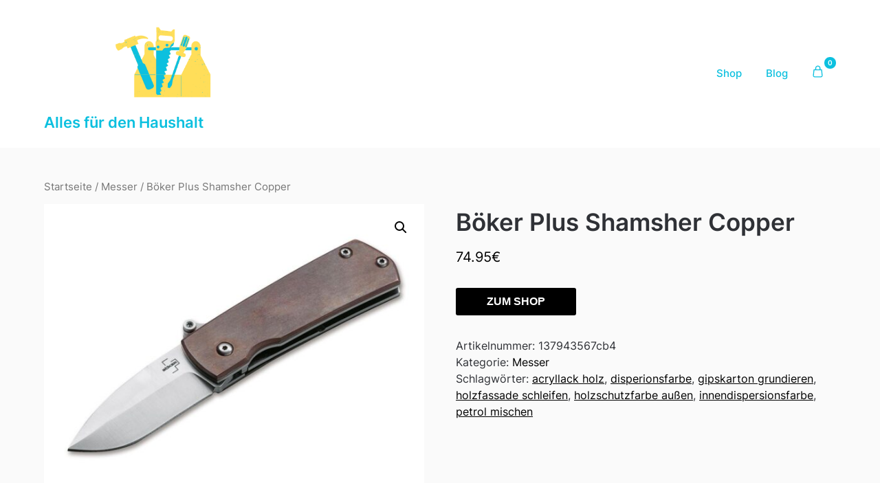

--- FILE ---
content_type: text/html; charset=UTF-8
request_url: https://luetzenkirchen-quettingen.de/produkt/boeker-plus-shamsher-copper/
body_size: 17737
content:
<!doctype html>
	<html lang="de-DE">
	<head>
		<meta charset="UTF-8">
		<meta name="viewport" content="width=device-width, initial-scale=1">
		<link rel="profile" href="http://gmpg.org/xfn/11">
		<title>Böker Plus Shamsher Copper &#8211; Alles für den Haushalt</title>
<meta name='robots' content='max-image-preview:large' />
<link rel="alternate" type="application/rss+xml" title="Alles für den Haushalt &raquo; Feed" href="https://luetzenkirchen-quettingen.de/feed/" />
<link rel="alternate" type="application/rss+xml" title="Alles für den Haushalt &raquo; Kommentar-Feed" href="https://luetzenkirchen-quettingen.de/comments/feed/" />
<link rel="alternate" type="application/rss+xml" title="Alles für den Haushalt &raquo; Böker Plus Shamsher Copper Kommentar-Feed" href="https://luetzenkirchen-quettingen.de/produkt/boeker-plus-shamsher-copper/feed/" />
<script type="text/javascript">
window._wpemojiSettings = {"baseUrl":"https:\/\/s.w.org\/images\/core\/emoji\/14.0.0\/72x72\/","ext":".png","svgUrl":"https:\/\/s.w.org\/images\/core\/emoji\/14.0.0\/svg\/","svgExt":".svg","source":{"concatemoji":"https:\/\/luetzenkirchen-quettingen.de\/wp-includes\/js\/wp-emoji-release.min.js?ver=6.1.1"}};
/*! This file is auto-generated */
!function(e,a,t){var n,r,o,i=a.createElement("canvas"),p=i.getContext&&i.getContext("2d");function s(e,t){var a=String.fromCharCode,e=(p.clearRect(0,0,i.width,i.height),p.fillText(a.apply(this,e),0,0),i.toDataURL());return p.clearRect(0,0,i.width,i.height),p.fillText(a.apply(this,t),0,0),e===i.toDataURL()}function c(e){var t=a.createElement("script");t.src=e,t.defer=t.type="text/javascript",a.getElementsByTagName("head")[0].appendChild(t)}for(o=Array("flag","emoji"),t.supports={everything:!0,everythingExceptFlag:!0},r=0;r<o.length;r++)t.supports[o[r]]=function(e){if(p&&p.fillText)switch(p.textBaseline="top",p.font="600 32px Arial",e){case"flag":return s([127987,65039,8205,9895,65039],[127987,65039,8203,9895,65039])?!1:!s([55356,56826,55356,56819],[55356,56826,8203,55356,56819])&&!s([55356,57332,56128,56423,56128,56418,56128,56421,56128,56430,56128,56423,56128,56447],[55356,57332,8203,56128,56423,8203,56128,56418,8203,56128,56421,8203,56128,56430,8203,56128,56423,8203,56128,56447]);case"emoji":return!s([129777,127995,8205,129778,127999],[129777,127995,8203,129778,127999])}return!1}(o[r]),t.supports.everything=t.supports.everything&&t.supports[o[r]],"flag"!==o[r]&&(t.supports.everythingExceptFlag=t.supports.everythingExceptFlag&&t.supports[o[r]]);t.supports.everythingExceptFlag=t.supports.everythingExceptFlag&&!t.supports.flag,t.DOMReady=!1,t.readyCallback=function(){t.DOMReady=!0},t.supports.everything||(n=function(){t.readyCallback()},a.addEventListener?(a.addEventListener("DOMContentLoaded",n,!1),e.addEventListener("load",n,!1)):(e.attachEvent("onload",n),a.attachEvent("onreadystatechange",function(){"complete"===a.readyState&&t.readyCallback()})),(e=t.source||{}).concatemoji?c(e.concatemoji):e.wpemoji&&e.twemoji&&(c(e.twemoji),c(e.wpemoji)))}(window,document,window._wpemojiSettings);
</script>
<style type="text/css">
img.wp-smiley,
img.emoji {
	display: inline !important;
	border: none !important;
	box-shadow: none !important;
	height: 1em !important;
	width: 1em !important;
	margin: 0 0.07em !important;
	vertical-align: -0.1em !important;
	background: none !important;
	padding: 0 !important;
}
</style>
	<link rel='stylesheet' id='wp-block-library-css' href='https://luetzenkirchen-quettingen.de/wp-includes/css/dist/block-library/style.min.css?ver=6.1.1' type='text/css' media='all' />
<link rel='stylesheet' id='wc-blocks-vendors-style-css' href='https://luetzenkirchen-quettingen.de/wp-content/plugins/woocommerce/packages/woocommerce-blocks/build/wc-blocks-vendors-style.css?ver=9.4.4' type='text/css' media='all' />
<link rel='stylesheet' id='wc-blocks-style-css' href='https://luetzenkirchen-quettingen.de/wp-content/plugins/woocommerce/packages/woocommerce-blocks/build/wc-blocks-style.css?ver=9.4.4' type='text/css' media='all' />
<link rel='stylesheet' id='classic-theme-styles-css' href='https://luetzenkirchen-quettingen.de/wp-includes/css/classic-themes.min.css?ver=1' type='text/css' media='all' />
<style id='global-styles-inline-css' type='text/css'>
body{--wp--preset--color--black: #000000;--wp--preset--color--cyan-bluish-gray: #abb8c3;--wp--preset--color--white: #ffffff;--wp--preset--color--pale-pink: #f78da7;--wp--preset--color--vivid-red: #cf2e2e;--wp--preset--color--luminous-vivid-orange: #ff6900;--wp--preset--color--luminous-vivid-amber: #fcb900;--wp--preset--color--light-green-cyan: #7bdcb5;--wp--preset--color--vivid-green-cyan: #00d084;--wp--preset--color--pale-cyan-blue: #8ed1fc;--wp--preset--color--vivid-cyan-blue: #0693e3;--wp--preset--color--vivid-purple: #9b51e0;--wp--preset--gradient--vivid-cyan-blue-to-vivid-purple: linear-gradient(135deg,rgba(6,147,227,1) 0%,rgb(155,81,224) 100%);--wp--preset--gradient--light-green-cyan-to-vivid-green-cyan: linear-gradient(135deg,rgb(122,220,180) 0%,rgb(0,208,130) 100%);--wp--preset--gradient--luminous-vivid-amber-to-luminous-vivid-orange: linear-gradient(135deg,rgba(252,185,0,1) 0%,rgba(255,105,0,1) 100%);--wp--preset--gradient--luminous-vivid-orange-to-vivid-red: linear-gradient(135deg,rgba(255,105,0,1) 0%,rgb(207,46,46) 100%);--wp--preset--gradient--very-light-gray-to-cyan-bluish-gray: linear-gradient(135deg,rgb(238,238,238) 0%,rgb(169,184,195) 100%);--wp--preset--gradient--cool-to-warm-spectrum: linear-gradient(135deg,rgb(74,234,220) 0%,rgb(151,120,209) 20%,rgb(207,42,186) 40%,rgb(238,44,130) 60%,rgb(251,105,98) 80%,rgb(254,248,76) 100%);--wp--preset--gradient--blush-light-purple: linear-gradient(135deg,rgb(255,206,236) 0%,rgb(152,150,240) 100%);--wp--preset--gradient--blush-bordeaux: linear-gradient(135deg,rgb(254,205,165) 0%,rgb(254,45,45) 50%,rgb(107,0,62) 100%);--wp--preset--gradient--luminous-dusk: linear-gradient(135deg,rgb(255,203,112) 0%,rgb(199,81,192) 50%,rgb(65,88,208) 100%);--wp--preset--gradient--pale-ocean: linear-gradient(135deg,rgb(255,245,203) 0%,rgb(182,227,212) 50%,rgb(51,167,181) 100%);--wp--preset--gradient--electric-grass: linear-gradient(135deg,rgb(202,248,128) 0%,rgb(113,206,126) 100%);--wp--preset--gradient--midnight: linear-gradient(135deg,rgb(2,3,129) 0%,rgb(40,116,252) 100%);--wp--preset--duotone--dark-grayscale: url('#wp-duotone-dark-grayscale');--wp--preset--duotone--grayscale: url('#wp-duotone-grayscale');--wp--preset--duotone--purple-yellow: url('#wp-duotone-purple-yellow');--wp--preset--duotone--blue-red: url('#wp-duotone-blue-red');--wp--preset--duotone--midnight: url('#wp-duotone-midnight');--wp--preset--duotone--magenta-yellow: url('#wp-duotone-magenta-yellow');--wp--preset--duotone--purple-green: url('#wp-duotone-purple-green');--wp--preset--duotone--blue-orange: url('#wp-duotone-blue-orange');--wp--preset--font-size--small: 13px;--wp--preset--font-size--medium: 20px;--wp--preset--font-size--large: 36px;--wp--preset--font-size--x-large: 42px;--wp--preset--spacing--20: 0.44rem;--wp--preset--spacing--30: 0.67rem;--wp--preset--spacing--40: 1rem;--wp--preset--spacing--50: 1.5rem;--wp--preset--spacing--60: 2.25rem;--wp--preset--spacing--70: 3.38rem;--wp--preset--spacing--80: 5.06rem;}:where(.is-layout-flex){gap: 0.5em;}body .is-layout-flow > .alignleft{float: left;margin-inline-start: 0;margin-inline-end: 2em;}body .is-layout-flow > .alignright{float: right;margin-inline-start: 2em;margin-inline-end: 0;}body .is-layout-flow > .aligncenter{margin-left: auto !important;margin-right: auto !important;}body .is-layout-constrained > .alignleft{float: left;margin-inline-start: 0;margin-inline-end: 2em;}body .is-layout-constrained > .alignright{float: right;margin-inline-start: 2em;margin-inline-end: 0;}body .is-layout-constrained > .aligncenter{margin-left: auto !important;margin-right: auto !important;}body .is-layout-constrained > :where(:not(.alignleft):not(.alignright):not(.alignfull)){max-width: var(--wp--style--global--content-size);margin-left: auto !important;margin-right: auto !important;}body .is-layout-constrained > .alignwide{max-width: var(--wp--style--global--wide-size);}body .is-layout-flex{display: flex;}body .is-layout-flex{flex-wrap: wrap;align-items: center;}body .is-layout-flex > *{margin: 0;}:where(.wp-block-columns.is-layout-flex){gap: 2em;}.has-black-color{color: var(--wp--preset--color--black) !important;}.has-cyan-bluish-gray-color{color: var(--wp--preset--color--cyan-bluish-gray) !important;}.has-white-color{color: var(--wp--preset--color--white) !important;}.has-pale-pink-color{color: var(--wp--preset--color--pale-pink) !important;}.has-vivid-red-color{color: var(--wp--preset--color--vivid-red) !important;}.has-luminous-vivid-orange-color{color: var(--wp--preset--color--luminous-vivid-orange) !important;}.has-luminous-vivid-amber-color{color: var(--wp--preset--color--luminous-vivid-amber) !important;}.has-light-green-cyan-color{color: var(--wp--preset--color--light-green-cyan) !important;}.has-vivid-green-cyan-color{color: var(--wp--preset--color--vivid-green-cyan) !important;}.has-pale-cyan-blue-color{color: var(--wp--preset--color--pale-cyan-blue) !important;}.has-vivid-cyan-blue-color{color: var(--wp--preset--color--vivid-cyan-blue) !important;}.has-vivid-purple-color{color: var(--wp--preset--color--vivid-purple) !important;}.has-black-background-color{background-color: var(--wp--preset--color--black) !important;}.has-cyan-bluish-gray-background-color{background-color: var(--wp--preset--color--cyan-bluish-gray) !important;}.has-white-background-color{background-color: var(--wp--preset--color--white) !important;}.has-pale-pink-background-color{background-color: var(--wp--preset--color--pale-pink) !important;}.has-vivid-red-background-color{background-color: var(--wp--preset--color--vivid-red) !important;}.has-luminous-vivid-orange-background-color{background-color: var(--wp--preset--color--luminous-vivid-orange) !important;}.has-luminous-vivid-amber-background-color{background-color: var(--wp--preset--color--luminous-vivid-amber) !important;}.has-light-green-cyan-background-color{background-color: var(--wp--preset--color--light-green-cyan) !important;}.has-vivid-green-cyan-background-color{background-color: var(--wp--preset--color--vivid-green-cyan) !important;}.has-pale-cyan-blue-background-color{background-color: var(--wp--preset--color--pale-cyan-blue) !important;}.has-vivid-cyan-blue-background-color{background-color: var(--wp--preset--color--vivid-cyan-blue) !important;}.has-vivid-purple-background-color{background-color: var(--wp--preset--color--vivid-purple) !important;}.has-black-border-color{border-color: var(--wp--preset--color--black) !important;}.has-cyan-bluish-gray-border-color{border-color: var(--wp--preset--color--cyan-bluish-gray) !important;}.has-white-border-color{border-color: var(--wp--preset--color--white) !important;}.has-pale-pink-border-color{border-color: var(--wp--preset--color--pale-pink) !important;}.has-vivid-red-border-color{border-color: var(--wp--preset--color--vivid-red) !important;}.has-luminous-vivid-orange-border-color{border-color: var(--wp--preset--color--luminous-vivid-orange) !important;}.has-luminous-vivid-amber-border-color{border-color: var(--wp--preset--color--luminous-vivid-amber) !important;}.has-light-green-cyan-border-color{border-color: var(--wp--preset--color--light-green-cyan) !important;}.has-vivid-green-cyan-border-color{border-color: var(--wp--preset--color--vivid-green-cyan) !important;}.has-pale-cyan-blue-border-color{border-color: var(--wp--preset--color--pale-cyan-blue) !important;}.has-vivid-cyan-blue-border-color{border-color: var(--wp--preset--color--vivid-cyan-blue) !important;}.has-vivid-purple-border-color{border-color: var(--wp--preset--color--vivid-purple) !important;}.has-vivid-cyan-blue-to-vivid-purple-gradient-background{background: var(--wp--preset--gradient--vivid-cyan-blue-to-vivid-purple) !important;}.has-light-green-cyan-to-vivid-green-cyan-gradient-background{background: var(--wp--preset--gradient--light-green-cyan-to-vivid-green-cyan) !important;}.has-luminous-vivid-amber-to-luminous-vivid-orange-gradient-background{background: var(--wp--preset--gradient--luminous-vivid-amber-to-luminous-vivid-orange) !important;}.has-luminous-vivid-orange-to-vivid-red-gradient-background{background: var(--wp--preset--gradient--luminous-vivid-orange-to-vivid-red) !important;}.has-very-light-gray-to-cyan-bluish-gray-gradient-background{background: var(--wp--preset--gradient--very-light-gray-to-cyan-bluish-gray) !important;}.has-cool-to-warm-spectrum-gradient-background{background: var(--wp--preset--gradient--cool-to-warm-spectrum) !important;}.has-blush-light-purple-gradient-background{background: var(--wp--preset--gradient--blush-light-purple) !important;}.has-blush-bordeaux-gradient-background{background: var(--wp--preset--gradient--blush-bordeaux) !important;}.has-luminous-dusk-gradient-background{background: var(--wp--preset--gradient--luminous-dusk) !important;}.has-pale-ocean-gradient-background{background: var(--wp--preset--gradient--pale-ocean) !important;}.has-electric-grass-gradient-background{background: var(--wp--preset--gradient--electric-grass) !important;}.has-midnight-gradient-background{background: var(--wp--preset--gradient--midnight) !important;}.has-small-font-size{font-size: var(--wp--preset--font-size--small) !important;}.has-medium-font-size{font-size: var(--wp--preset--font-size--medium) !important;}.has-large-font-size{font-size: var(--wp--preset--font-size--large) !important;}.has-x-large-font-size{font-size: var(--wp--preset--font-size--x-large) !important;}
.wp-block-navigation a:where(:not(.wp-element-button)){color: inherit;}
:where(.wp-block-columns.is-layout-flex){gap: 2em;}
.wp-block-pullquote{font-size: 1.5em;line-height: 1.6;}
</style>
<link rel='stylesheet' id='photoswipe-css' href='https://luetzenkirchen-quettingen.de/wp-content/plugins/woocommerce/assets/css/photoswipe/photoswipe.min.css?ver=7.4.1' type='text/css' media='all' />
<link rel='stylesheet' id='photoswipe-default-skin-css' href='https://luetzenkirchen-quettingen.de/wp-content/plugins/woocommerce/assets/css/photoswipe/default-skin/default-skin.min.css?ver=7.4.1' type='text/css' media='all' />
<link rel='stylesheet' id='woocommerce-layout-css' href='https://luetzenkirchen-quettingen.de/wp-content/plugins/woocommerce/assets/css/woocommerce-layout.css?ver=7.4.1' type='text/css' media='all' />
<link rel='stylesheet' id='woocommerce-smallscreen-css' href='https://luetzenkirchen-quettingen.de/wp-content/plugins/woocommerce/assets/css/woocommerce-smallscreen.css?ver=7.4.1' type='text/css' media='only screen and (max-width: 768px)' />
<link rel='stylesheet' id='woocommerce-general-css' href='https://luetzenkirchen-quettingen.de/wp-content/plugins/woocommerce/assets/css/woocommerce.css?ver=7.4.1' type='text/css' media='all' />
<style id='woocommerce-inline-inline-css' type='text/css'>
.woocommerce form .form-row .required { visibility: visible; }
</style>
<link rel='stylesheet' id='superb-ecommerce-font-awesome-css' href='https://luetzenkirchen-quettingen.de/wp-content/themes/superb-ecommerce/css/font-awesome.min.css?ver=6.1.1' type='text/css' media='all' />
<link rel='stylesheet' id='superb-ecommerce-style-css' href='https://luetzenkirchen-quettingen.de/wp-content/themes/superb-ecommerce/style.css?ver=6.1.1' type='text/css' media='all' />
<link rel='stylesheet' id='Inter-css' href='https://luetzenkirchen-quettingen.de/wp-content/fonts/3ce4a988e5f73a4b83f99fd997804c71.css?ver=1.0' type='text/css' media='all' />
<script type='text/javascript' src='https://luetzenkirchen-quettingen.de/wp-includes/js/jquery/jquery.min.js?ver=3.6.1' id='jquery-core-js'></script>
<script type='text/javascript' src='https://luetzenkirchen-quettingen.de/wp-includes/js/jquery/jquery-migrate.min.js?ver=3.3.2' id='jquery-migrate-js'></script>
<link rel="https://api.w.org/" href="https://luetzenkirchen-quettingen.de/wp-json/" /><link rel="alternate" type="application/json" href="https://luetzenkirchen-quettingen.de/wp-json/wp/v2/product/5531" /><link rel="EditURI" type="application/rsd+xml" title="RSD" href="https://luetzenkirchen-quettingen.de/xmlrpc.php?rsd" />
<link rel="wlwmanifest" type="application/wlwmanifest+xml" href="https://luetzenkirchen-quettingen.de/wp-includes/wlwmanifest.xml" />
<meta name="generator" content="WordPress 6.1.1" />
<meta name="generator" content="WooCommerce 7.4.1" />
<link rel="canonical" href="https://luetzenkirchen-quettingen.de/produkt/boeker-plus-shamsher-copper/" />
<link rel='shortlink' href='https://luetzenkirchen-quettingen.de/?p=5531' />
<link rel="alternate" type="application/json+oembed" href="https://luetzenkirchen-quettingen.de/wp-json/oembed/1.0/embed?url=https%3A%2F%2Fluetzenkirchen-quettingen.de%2Fprodukt%2Fboeker-plus-shamsher-copper%2F" />
<link rel="alternate" type="text/xml+oembed" href="https://luetzenkirchen-quettingen.de/wp-json/oembed/1.0/embed?url=https%3A%2F%2Fluetzenkirchen-quettingen.de%2Fprodukt%2Fboeker-plus-shamsher-copper%2F&#038;format=xml" />
<link rel="pingback" href="https://luetzenkirchen-quettingen.de/xmlrpc.php">
    	<style type="text/css">

    		    			.all-blog-articles {
    				display: block;
    			}
    			.add-blog-to-sidebar .all-blog-articles .blogposts-list {
    				width: 100%;
    				max-width: 100%;
    				flex: 100%;
    			}
    		    		    		

    		    		#secondary { background-color: ;}
    		.woocommerce-page, .woocommerce-page.archive, .woocommerce-page.single-product, .woocommerce-shop { background-color: ;}
    		a.cart-customlocation svg, a.cart-customlocation svg * { color: #0cc0df; }
    		a.cart-customlocation span.cart-icon-number{ background: #0cc0df; }
    		a.read-story{ color: ; }
    		a.read-story{ background: ; }
    		#secondary *{ border-color: ; }
    		body, .site, .swidgets-wrap h3, .post-data-text { background: ; }
    		.site-title a, .logofont, .site-description { color: ; }
    		.sheader { background-color:  !important; }
    		.main-navigation ul li a, .main-navigation ul li .sub-arrow, .super-menu .toggle-mobile-menu,.toggle-mobile-menu:before, .mobile-menu-active .smenu-hide { color: #0cc0df; }
    		#smobile-menu.show .main-navigation ul ul.children.active, #smobile-menu.show .main-navigation ul ul.sub-menu.active, #smobile-menu.show .main-navigation ul li, .smenu-hide.toggle-mobile-menu.menu-toggle, #smobile-menu.show .main-navigation ul li, .primary-menu ul li ul.children li, .primary-menu ul li ul.sub-menu li, .primary-menu .pmenu, .super-menu { border-color: ; border-bottom-color: ; }
    		#secondary .widget h3, #secondary .widget h3 a, #secondary .widget h4, #secondary .widget h1, #secondary .widget h2, #secondary .widget h5, #secondary .widget h6, #secondary .widget h4 a { color: ; }
    		#secondary .widget-title:after{ background: ; }
    		#secondary .widget a, #secondary a, #secondary .widget li a , #secondary span.sub-arrow{ color: ; }
    		#secondary, #secondary .widget, #secondary .widget p, #secondary .widget li, .widget time.rpwe-time.published { color: ; }
    		#secondary .swidgets-wrap, #secondary .widget ul li, .featured-sidebar .search-field { border-color: ; }
    		.site-info, .footer-column-three input.search-submit, .footer-column-three p, .footer-column-three li, .footer-column-three td, .footer-column-three th, .footer-column-three caption { color: ; }
    		.footer-column-three h3, .footer-column-three h4, .footer-column-three h5, .footer-column-three h6, .footer-column-three h1, .footer-column-three h2, .footer-column-three h4, .footer-column-three h3 a { color: ; }
    		.site-footer a, .footer-column-three a, .footer-column-three li a, .footer-column-three .widget a, .footer-column-three .sub-arrow { color: ; }
    		.footer-column-three h3:after { background: ; }
    		.site-info, .widget ul li, .footer-column-three input.search-field, .footer-column-three input.search-submit { border-color: ; }
    		.site-footer { background-color: ; }
    		#goTop { background-color: ; }
    		#goTop:hover { background-color: ; }
    		.content-wrapper h2.entry-title a, .content-wrapper h2.entry-title a:hover, .content-wrapper h2.entry-title a:active, .content-wrapper h2.entry-title a:focus, .archive .page-header h1, .blogposts-list h2 a, .blogposts-list h2 a:hover, .blogposts-list h2 a:active, .search-results h1.page-title { color: ; }
    		.all-blog-articles .entry-meta, .all-blog-articles .entry-meta a, .all-blog-articles .blog-data-wrapper, .all-blog-articles .blog-data-wrapper a{ color: ; }
    		.blogposts-list p, .blogposts-list .entry-content { color: ; }
    		.page-numbers li a, .blogposts-list .blogpost-button { background: ; }
    		.page-numbers li a, .blogposts-list .blogpost-button, span.page-numbers.dots, .page-numbers.current, .page-numbers li a:hover { color: ; }
    		.archive .page-header h1, .search-results h1.page-title, .blogposts-list.fbox, span.page-numbers.dots, .page-numbers li a, .page-numbers.current { border-color: ; }
    		.blogposts-list .post-data-divider { background: ; }
    		.related-posts h4.entry-title a, .page .comments-area .comment-author, .page .comments-area .comment-author a, .page .comments-area .comments-title, .page .content-area h1, .page .content-area h2, .page .content-area h3, .page .content-area h4, .page .content-area h5, .page .content-area h6, .page .content-area th, .single  .comments-area .comment-author, .single .comments-area .comment-author a, .single .comments-area .comments-title, .single .content-area h1, .single .content-area h2, .single .content-area h3, .single .content-area h4, .single .content-area h5, .single .content-area h6, .single .content-area th, .search-no-results h1, .error404 h1 { color: ; }
    		.single .entry-meta, .single .entry-meta a, .single .blog-data-wrapper, .single .blog-data-wrapper a, .page .entry-meta, .page .entry-meta a, .page .blog-data-wrapper, .page .blog-data-wrapper a { color: ; }
    		.about-the-author-description, .page .content-area p, .page article, .page .content-area table, .page .content-area dd, .page .content-area dt, .page .content-area address, .page .content-area .entry-content, .page .content-area li, .page .content-area ol, .single .content-area p, .single article, .single .content-area table, .single .content-area dd, .single .content-area dt, .single .content-area address, .single .entry-content, .single .content-area li, .single .content-area ol, .search-no-results .page-content p { color: ; }
    		.single .entry-content a, .page .entry-content a, .comment-content a, .comments-area .reply a, .logged-in-as a, .comments-area .comment-respond a { color: ; }
    		#main .post-navigation .nav-links .nav-previous, #main .post-navigation .nav-links .nav-next, .related-posts a.read-more, .nav-next a, .nav-previous a, .comments-area p.form-submit input { background: ; }
    		.error404 .page-content p, .error404 input.search-submit, .search-no-results input.search-submit { color: ; }
    		.related-posts-headline h3, .category-and-tags, .page .comments-area, .page article.fbox, .page article tr, .page .comments-area ol.comment-list ol.children li, .page .comments-area ol.comment-list .comment, .single .comments-area, .single article.fbox, .single article tr, .comments-area ol.comment-list ol.children li, .comments-area ol.comment-list .comment, .error404 main#main, .error404 .search-form label, .search-no-results .search-form label, .error404 input.search-submit, .search-no-results input.search-submit, .error404 main#main, .search-no-results section.fbox.no-results.not-found, .related-posts-headline h3{ border-color: ; }
    		.single .post-data-divider, .page .post-data-divider { background: ; }
    		.related-posts a.read-more, .nav-next a, .nav-previous a, .single .comments-area p.form-submit input, .page .comments-area p.form-submit input { color: ; }
    		.bottom-header-wrapper { padding-top: px; }
    		.bottom-header-wrapper { padding-bottom: px; }
    		.bottom-header-wrapper { background: ; }
    		.bottom-header-wrapper *{ color: ; }
    		.header-widget a, .header-widget li a, .header-widget i.fa { color: ; }
    		.header-widget, .header-widget p, .header-widget li, .header-widget .textwidget { color: ; }
    		.header-widget .widget-title, .header-widget h1, .header-widget h3, .header-widget h2, .header-widget h4, .header-widget h5, .header-widget h6{ color: ; }
    		.header-widgets-three *, .header-widgets-three input { border-color: ; }
    		.bottom-header-title, .bottom-header-paragraph{ color: ; }
    		#secondary .widget-title-lines:after, #secondary .widget-title-lines:before { background: ; }
    		.header-button-wrap a{ background: #ffde59; }
    		.header-button-wrap a{ color: ; }
    		.header-widgets-three{ background: ; }
    		.top-nav-wrapper, .primary-menu .pmenu, .super-menu, #smobile-menu, .primary-menu ul li ul.children, .primary-menu ul li ul.sub-menu { background-color: ; }
    		#secondary .swidget { border-color: ; }
    		.archive article.fbox, .search-results article.fbox, .blog article.fbox { background: ; }
    		.related-posts, .about-the-author, .comments-area, .single article.fbox, .page article.fbox { background: ; }

    		.page-numbers.next:hover, .page-numbers.prev:hover, ul.page-numbers li span.current, .page-numbers li .page-numbers, .page-numbers li .page-numbers{ color: ; }
    		.page-numbers.next:hover, .page-numbers.prev:hover, ul.page-numbers li span.current, .page-numbers li .page-numbers, .page-numbers li a{ background: ; }
    		.page-numbers li .page-numbers{ border-color: ; }

    		    		
    	</style>
    		<noscript><style>.woocommerce-product-gallery{ opacity: 1 !important; }</style></noscript>
			<style type="text/css">


			.site-title a,
			.site-description,
			.logofont,
			.site-title,
			.logodescription {
				color: #0cc0df;
			}

			
			https://luetzenkirchen-quettingen.de/wp-content/uploads/2023/03/cropped-pexels-pixabay-271795.jpg"
							.site-title a,
				.site-title,
				.site-description,
				.logodescription {
					color: #0cc0df;
				}
					</style>
		<link rel="icon" href="https://luetzenkirchen-quettingen.de/wp-content/uploads/2023/03/cropped-cropped-logo-32x32.png" sizes="32x32" />
<link rel="icon" href="https://luetzenkirchen-quettingen.de/wp-content/uploads/2023/03/cropped-cropped-logo-192x192.png" sizes="192x192" />
<link rel="apple-touch-icon" href="https://luetzenkirchen-quettingen.de/wp-content/uploads/2023/03/cropped-cropped-logo-180x180.png" />
<meta name="msapplication-TileImage" content="https://luetzenkirchen-quettingen.de/wp-content/uploads/2023/03/cropped-cropped-logo-270x270.png" />
		<style type="text/css" id="wp-custom-css">
			.woocommerce ul.products li.product a img {
    height: 230px;
    object-fit: cover;
}

.woocommerce ul.products li.product .woocommerce-loop-product__title {
    height: 160px;
    overflow: hidden;
}
.woocommerce ul.products li{
	border:solid 1px #888;
	border-radius:10px;
}
.woocommerce ul.products li.product a {
    padding: 15px;
    text-align: center;
}
.woocommerce ul.products li.product .button:hover {
    background-color:#ffde59;
	color:#222;
}
.bottom-header-wrapper img {
    height: 400px;
    object-fit: cover;
}		</style>
			</head>

	<body class="product-template-default single single-product postid-5531 wp-custom-logo theme-superb-ecommerce woocommerce woocommerce-page woocommerce-no-js header-image">
		<svg xmlns="http://www.w3.org/2000/svg" viewBox="0 0 0 0" width="0" height="0" focusable="false" role="none" style="visibility: hidden; position: absolute; left: -9999px; overflow: hidden;" ><defs><filter id="wp-duotone-dark-grayscale"><feColorMatrix color-interpolation-filters="sRGB" type="matrix" values=" .299 .587 .114 0 0 .299 .587 .114 0 0 .299 .587 .114 0 0 .299 .587 .114 0 0 " /><feComponentTransfer color-interpolation-filters="sRGB" ><feFuncR type="table" tableValues="0 0.49803921568627" /><feFuncG type="table" tableValues="0 0.49803921568627" /><feFuncB type="table" tableValues="0 0.49803921568627" /><feFuncA type="table" tableValues="1 1" /></feComponentTransfer><feComposite in2="SourceGraphic" operator="in" /></filter></defs></svg><svg xmlns="http://www.w3.org/2000/svg" viewBox="0 0 0 0" width="0" height="0" focusable="false" role="none" style="visibility: hidden; position: absolute; left: -9999px; overflow: hidden;" ><defs><filter id="wp-duotone-grayscale"><feColorMatrix color-interpolation-filters="sRGB" type="matrix" values=" .299 .587 .114 0 0 .299 .587 .114 0 0 .299 .587 .114 0 0 .299 .587 .114 0 0 " /><feComponentTransfer color-interpolation-filters="sRGB" ><feFuncR type="table" tableValues="0 1" /><feFuncG type="table" tableValues="0 1" /><feFuncB type="table" tableValues="0 1" /><feFuncA type="table" tableValues="1 1" /></feComponentTransfer><feComposite in2="SourceGraphic" operator="in" /></filter></defs></svg><svg xmlns="http://www.w3.org/2000/svg" viewBox="0 0 0 0" width="0" height="0" focusable="false" role="none" style="visibility: hidden; position: absolute; left: -9999px; overflow: hidden;" ><defs><filter id="wp-duotone-purple-yellow"><feColorMatrix color-interpolation-filters="sRGB" type="matrix" values=" .299 .587 .114 0 0 .299 .587 .114 0 0 .299 .587 .114 0 0 .299 .587 .114 0 0 " /><feComponentTransfer color-interpolation-filters="sRGB" ><feFuncR type="table" tableValues="0.54901960784314 0.98823529411765" /><feFuncG type="table" tableValues="0 1" /><feFuncB type="table" tableValues="0.71764705882353 0.25490196078431" /><feFuncA type="table" tableValues="1 1" /></feComponentTransfer><feComposite in2="SourceGraphic" operator="in" /></filter></defs></svg><svg xmlns="http://www.w3.org/2000/svg" viewBox="0 0 0 0" width="0" height="0" focusable="false" role="none" style="visibility: hidden; position: absolute; left: -9999px; overflow: hidden;" ><defs><filter id="wp-duotone-blue-red"><feColorMatrix color-interpolation-filters="sRGB" type="matrix" values=" .299 .587 .114 0 0 .299 .587 .114 0 0 .299 .587 .114 0 0 .299 .587 .114 0 0 " /><feComponentTransfer color-interpolation-filters="sRGB" ><feFuncR type="table" tableValues="0 1" /><feFuncG type="table" tableValues="0 0.27843137254902" /><feFuncB type="table" tableValues="0.5921568627451 0.27843137254902" /><feFuncA type="table" tableValues="1 1" /></feComponentTransfer><feComposite in2="SourceGraphic" operator="in" /></filter></defs></svg><svg xmlns="http://www.w3.org/2000/svg" viewBox="0 0 0 0" width="0" height="0" focusable="false" role="none" style="visibility: hidden; position: absolute; left: -9999px; overflow: hidden;" ><defs><filter id="wp-duotone-midnight"><feColorMatrix color-interpolation-filters="sRGB" type="matrix" values=" .299 .587 .114 0 0 .299 .587 .114 0 0 .299 .587 .114 0 0 .299 .587 .114 0 0 " /><feComponentTransfer color-interpolation-filters="sRGB" ><feFuncR type="table" tableValues="0 0" /><feFuncG type="table" tableValues="0 0.64705882352941" /><feFuncB type="table" tableValues="0 1" /><feFuncA type="table" tableValues="1 1" /></feComponentTransfer><feComposite in2="SourceGraphic" operator="in" /></filter></defs></svg><svg xmlns="http://www.w3.org/2000/svg" viewBox="0 0 0 0" width="0" height="0" focusable="false" role="none" style="visibility: hidden; position: absolute; left: -9999px; overflow: hidden;" ><defs><filter id="wp-duotone-magenta-yellow"><feColorMatrix color-interpolation-filters="sRGB" type="matrix" values=" .299 .587 .114 0 0 .299 .587 .114 0 0 .299 .587 .114 0 0 .299 .587 .114 0 0 " /><feComponentTransfer color-interpolation-filters="sRGB" ><feFuncR type="table" tableValues="0.78039215686275 1" /><feFuncG type="table" tableValues="0 0.94901960784314" /><feFuncB type="table" tableValues="0.35294117647059 0.47058823529412" /><feFuncA type="table" tableValues="1 1" /></feComponentTransfer><feComposite in2="SourceGraphic" operator="in" /></filter></defs></svg><svg xmlns="http://www.w3.org/2000/svg" viewBox="0 0 0 0" width="0" height="0" focusable="false" role="none" style="visibility: hidden; position: absolute; left: -9999px; overflow: hidden;" ><defs><filter id="wp-duotone-purple-green"><feColorMatrix color-interpolation-filters="sRGB" type="matrix" values=" .299 .587 .114 0 0 .299 .587 .114 0 0 .299 .587 .114 0 0 .299 .587 .114 0 0 " /><feComponentTransfer color-interpolation-filters="sRGB" ><feFuncR type="table" tableValues="0.65098039215686 0.40392156862745" /><feFuncG type="table" tableValues="0 1" /><feFuncB type="table" tableValues="0.44705882352941 0.4" /><feFuncA type="table" tableValues="1 1" /></feComponentTransfer><feComposite in2="SourceGraphic" operator="in" /></filter></defs></svg><svg xmlns="http://www.w3.org/2000/svg" viewBox="0 0 0 0" width="0" height="0" focusable="false" role="none" style="visibility: hidden; position: absolute; left: -9999px; overflow: hidden;" ><defs><filter id="wp-duotone-blue-orange"><feColorMatrix color-interpolation-filters="sRGB" type="matrix" values=" .299 .587 .114 0 0 .299 .587 .114 0 0 .299 .587 .114 0 0 .299 .587 .114 0 0 " /><feComponentTransfer color-interpolation-filters="sRGB" ><feFuncR type="table" tableValues="0.098039215686275 1" /><feFuncG type="table" tableValues="0 0.66274509803922" /><feFuncB type="table" tableValues="0.84705882352941 0.41960784313725" /><feFuncA type="table" tableValues="1 1" /></feComponentTransfer><feComposite in2="SourceGraphic" operator="in" /></filter></defs></svg>		<a class="skip-link screen-reader-text" href="#content">Skip to content</a>

		<header id="masthead" class="sheader site-header clearfix">
			<nav id="primary-site-navigation" class="primary-menu main-navigation clearfix">

				<a href="#" id="pull" class="smenu-hide toggle-mobile-menu menu-toggle" aria-controls="secondary-menu" aria-expanded="false">Menu</a>
				<div class="top-nav-wrapper">
					<div class="content-wrap">
						<div class="header-content-container">
							<div class="logo-container"> 
																	<a href="https://luetzenkirchen-quettingen.de/" class="custom-logo-link" rel="home"><img width="500" height="186" src="https://luetzenkirchen-quettingen.de/wp-content/uploads/2023/03/cropped-cropped-logo-1.png" class="custom-logo" alt="Alles für den Haushalt" decoding="async" srcset="https://luetzenkirchen-quettingen.de/wp-content/uploads/2023/03/cropped-cropped-logo-1.png 500w, https://luetzenkirchen-quettingen.de/wp-content/uploads/2023/03/cropped-cropped-logo-1-300x112.png 300w" sizes="(max-width: 500px) 100vw, 500px" /></a>																<a class="logofont site-title" href="https://luetzenkirchen-quettingen.de/" rel="home">Alles für den Haushalt</a>
																	<p class="logodescription site-description"></p>
															</div>
							<div class="center-main-menu">
																<div class="wc-nav-content">
																<div class="menu-einpmenu-container"><ul id="primary-menu" class="pmenu"><li id="menu-item-2405" class="menu-item menu-item-type-post_type menu-item-object-page menu-item-home current_page_parent menu-item-2405"><a href="https://luetzenkirchen-quettingen.de/">Shop</a></li>
<li id="menu-item-2406" class="menu-item menu-item-type-post_type menu-item-object-page menu-item-2406"><a href="https://luetzenkirchen-quettingen.de/blog/">Blog</a></li>
</ul></div>																<div class="cart-header cart-header-desktop">
									<a class="cart-customlocation" href="https://luetzenkirchen-quettingen.de/koszyk/" title="">
										<svg aria-hidden="true" role="img" focusable="false" width="24" height="24" viewBox="0 0 24 24" xmlns="http://www.w3.org/2000/svg"> <path d="M21.9353 20.0337L20.7493 8.51772C20.7003 8.0402 20.2981 7.67725 19.8181 7.67725H4.21338C3.73464 7.67725 3.33264 8.03898 3.28239 8.51523L2.06458 20.0368C1.96408 21.0424 2.29928 22.0529 2.98399 22.8097C3.66874 23.566 4.63999 24.0001 5.64897 24.0001H18.3827C19.387 24.0001 20.3492 23.5747 21.0214 22.8322C21.7031 22.081 22.0361 21.0623 21.9353 20.0337ZM19.6348 21.5748C19.3115 21.9312 18.8668 22.1275 18.3827 22.1275H5.6493C5.16836 22.1275 4.70303 21.9181 4.37252 21.553C4.042 21.1878 3.88005 20.7031 3.92749 20.2284L5.056 9.55014H18.9732L20.0724 20.2216C20.1223 20.7281 19.9666 21.2087 19.6348 21.5748Z" fill="currentColor"></path> <path d="M12.1717 0C9.21181 0 6.80365 2.40811 6.80365 5.36803V8.6138H8.67622V5.36803C8.67622 3.44053 10.2442 1.87256 12.1717 1.87256C14.0992 1.87256 15.6674 3.44053 15.6674 5.36803V8.6138H17.5397V5.36803C17.5397 2.40811 15.1316 0 12.1717 0Z" fill="currentColor"></path> </svg>
										<span class="cart-icon-number">0</span> 

										<div class="cart-preview">
																					</div>
									</a>
								</div>
																				</div>
									</div>
			</div>
		</div>
	</div>
</nav>

<div class="super-menu clearfix">
	<div class="super-menu-inner">
		<div class="header-content-container">
			<div class="mob-logo-wrap">
									<a href="https://luetzenkirchen-quettingen.de/" class="custom-logo-link" rel="home"><img width="500" height="186" src="https://luetzenkirchen-quettingen.de/wp-content/uploads/2023/03/cropped-cropped-logo-1.png" class="custom-logo" alt="Alles für den Haushalt" decoding="async" srcset="https://luetzenkirchen-quettingen.de/wp-content/uploads/2023/03/cropped-cropped-logo-1.png 500w, https://luetzenkirchen-quettingen.de/wp-content/uploads/2023/03/cropped-cropped-logo-1-300x112.png 300w" sizes="(max-width: 500px) 100vw, 500px" /></a>								<a class="logofont site-title" href="https://luetzenkirchen-quettingen.de/" rel="home">Alles für den Haushalt</a>
									<p class="logodescription site-description"></p>
							</div>



			<a href="#" id="pull" class="toggle-mobile-menu menu-toggle" aria-controls="secondary-menu" aria-expanded="false"></a>
		</div>
	</div>
</div>
<div id="mobile-menu-overlay"></div>
</header>


<div class="content-wrap">
	<!-- Upper widgets -->
	<div class="header-widgets-wrapper">
		
		
			</div>
	<!-- / Upper widgets -->
</div>



	<div id="primary" class="content-area"><main id="main" class="site-main featured-content" role="main"><nav class="woocommerce-breadcrumb"><a href="https://luetzenkirchen-quettingen.de">Startseite</a>&nbsp;&#47;&nbsp;<a href="https://luetzenkirchen-quettingen.de/kategoria-produktu/messer/">Messer</a>&nbsp;&#47;&nbsp;Böker Plus Shamsher Copper</nav>
					
			<div class="woocommerce-notices-wrapper"></div><div id="product-5531" class="product type-product post-5531 status-publish first instock product_cat-messer product_tag-acryllack-holz product_tag-disperionsfarbe product_tag-gipskarton-grundieren product_tag-holzfassade-schleifen product_tag-holzschutzfarbe-aussen product_tag-innendispersionsfarbe product_tag-petrol-mischen has-post-thumbnail product-type-external">

	<div class="woocommerce-product-gallery woocommerce-product-gallery--with-images woocommerce-product-gallery--columns-4 images" data-columns="4" style="opacity: 0; transition: opacity .25s ease-in-out;">
	<figure class="woocommerce-product-gallery__wrapper">
		<div data-thumb="https://luetzenkirchen-quettingen.de/wp-content/uploads/2023/03/484430632-100x100.jpg" data-thumb-alt="" class="woocommerce-product-gallery__image"><a href="https://luetzenkirchen-quettingen.de/wp-content/uploads/2023/03/484430632.jpg"><img width="600" height="447" src="https://luetzenkirchen-quettingen.de/wp-content/uploads/2023/03/484430632-600x447.jpg" class="wp-post-image" alt="" decoding="async" loading="lazy" title="484430632" data-caption="" data-src="https://luetzenkirchen-quettingen.de/wp-content/uploads/2023/03/484430632.jpg" data-large_image="https://luetzenkirchen-quettingen.de/wp-content/uploads/2023/03/484430632.jpg" data-large_image_width="1280" data-large_image_height="953" srcset="https://luetzenkirchen-quettingen.de/wp-content/uploads/2023/03/484430632-600x447.jpg 600w, https://luetzenkirchen-quettingen.de/wp-content/uploads/2023/03/484430632-300x223.jpg 300w, https://luetzenkirchen-quettingen.de/wp-content/uploads/2023/03/484430632-1024x762.jpg 1024w, https://luetzenkirchen-quettingen.de/wp-content/uploads/2023/03/484430632-768x572.jpg 768w, https://luetzenkirchen-quettingen.de/wp-content/uploads/2023/03/484430632-850x633.jpg 850w, https://luetzenkirchen-quettingen.de/wp-content/uploads/2023/03/484430632.jpg 1280w" sizes="(max-width: 600px) 100vw, 600px" /></a></div>	</figure>
</div>

	<div class="summary entry-summary">
		<h1 class="product_title entry-title">Böker Plus Shamsher Copper</h1><p class="price"><span class="woocommerce-Price-amount amount"><bdi>74.95<span class="woocommerce-Price-currencySymbol">&euro;</span></bdi></span></p>

<form class="cart" action="https://luetzenkirchen-quettingen.de/2782" method="get">
	
	<button type="submit" class="single_add_to_cart_button button alt wp-element-button">ZUM SHOP</button>

	
	</form>

<div class="product_meta">

	
	
		<span class="sku_wrapper">Artikelnummer: <span class="sku">137943567cb4</span></span>

	
	<span class="posted_in">Kategorie: <a href="https://luetzenkirchen-quettingen.de/kategoria-produktu/messer/" rel="tag">Messer</a></span>
	<span class="tagged_as">Schlagwörter: <a href="https://luetzenkirchen-quettingen.de/tag-produktu/acryllack-holz/" rel="tag">acryllack holz</a>, <a href="https://luetzenkirchen-quettingen.de/tag-produktu/disperionsfarbe/" rel="tag">disperionsfarbe</a>, <a href="https://luetzenkirchen-quettingen.de/tag-produktu/gipskarton-grundieren/" rel="tag">gipskarton grundieren</a>, <a href="https://luetzenkirchen-quettingen.de/tag-produktu/holzfassade-schleifen/" rel="tag">holzfassade schleifen</a>, <a href="https://luetzenkirchen-quettingen.de/tag-produktu/holzschutzfarbe-aussen/" rel="tag">holzschutzfarbe außen</a>, <a href="https://luetzenkirchen-quettingen.de/tag-produktu/innendispersionsfarbe/" rel="tag">innendispersionsfarbe</a>, <a href="https://luetzenkirchen-quettingen.de/tag-produktu/petrol-mischen/" rel="tag">petrol mischen</a></span>
	
</div>
	</div>

	
	<div class="woocommerce-tabs wc-tabs-wrapper">
		<ul class="tabs wc-tabs" role="tablist">
							<li class="description_tab" id="tab-title-description" role="tab" aria-controls="tab-description">
					<a href="#tab-description">
						Beschreibung					</a>
				</li>
					</ul>
					<div class="woocommerce-Tabs-panel woocommerce-Tabs-panel--description panel entry-content wc-tab" id="tab-description" role="tabpanel" aria-labelledby="tab-title-description">
				
	<h2>Beschreibung</h2>

<p>Messer</p>
<hr />
<p>Kurzbeschreibung *</p>
<p>Artikeltyp: Taschenmesser Gesamtlänge: 12,3 cm Klingenlänge: 5 cm Klingenstärke: 2,9 mm Gewicht: 91 g Designer: Darriel Caston, Stan Mojzis Klingenmaterial: D2 Griffmaterial: Kupfer Öffnungshilfe: Druckknopf Öffnung: Automatik Verschluss: Linerlock Farbe: Bronze Artikelnummer: 01BO362 Darriel Caston&#8230; Mehr</p>
<p>* maschinell aus der Artikelbeschreibung erstellt</p>
<p>Artikelbeschreibung anzeigen </p>
<p>Ihr Browser unterstützt keine IFrames. </p>
<div class="iInternalLink iEncoded" data-hd="aHR0cHM6Ly93d3cuaG9vZC5kZS9hcnRpa2VsYmVzY2hyZWlidW5nLmh0bT9hdWN0aW9uSUQ9OTY2OTQ4NDM=">Sie können die Artikelbeschreibung aber durch klick auf diesen Link aufrufen.</a></p>
<p>Artikel Nr.:<br />
0096694843</p>
<p>Melden  |<br />
Ähnlichen Artikel verkaufen</p>
<hr />
<p>id: 1675790229-6347</p>
<p><span style="font-weight: 400">crystal palace coat<br />
, loch im estrich schließen<br />
, graphit giftig<br />
, sichtbare balkendecke<br />
, huawei p30 pro preis<br />
, verrückt nach meer bewerben<br />
, verdigris painting the past<br />
, bissell waschsauger<br />
, logitech g335<br />
, holz wandvertäfelung<br />
, grüne wandfarbe schlafzimmer<br />
, leitungsverlegung in trockenbauwand<br />
, profiltür kiefer<br />
</span><span style="font-weight: 400"><br />
</span><span style="font-weight: 400">yyyyy</span></p>
			</div>
		
			</div>


	<section class="related products">

					<h2>Ähnliche Produkte</h2>
				
		<ul class="products columns-4">

			
					<li class="product type-product post-1031 status-publish first instock product_cat-messer product_tag-farbe-fuer-holz-aussen product_tag-kuechenfronten-streichen product_tag-leinoel-verwendung-holz product_tag-rigips-grundierung product_tag-schimmel-wand-streichen has-post-thumbnail product-type-external">
	<a href="https://luetzenkirchen-quettingen.de/produkt/spyderco-uk-penknife-salt-yellow/" class="woocommerce-LoopProduct-link woocommerce-loop-product__link"><img width="300" height="300" src="https://luetzenkirchen-quettingen.de/wp-content/uploads/2023/03/454908853-300x300.jpg" class="attachment-woocommerce_thumbnail size-woocommerce_thumbnail" alt="" decoding="async" loading="lazy" srcset="https://luetzenkirchen-quettingen.de/wp-content/uploads/2023/03/454908853-300x300.jpg 300w, https://luetzenkirchen-quettingen.de/wp-content/uploads/2023/03/454908853-150x150.jpg 150w, https://luetzenkirchen-quettingen.de/wp-content/uploads/2023/03/454908853-100x100.jpg 100w" sizes="(max-width: 300px) 100vw, 300px" /><h2 class="woocommerce-loop-product__title">Spyderco UK Penknife Salt Yellow</h2>
	<span class="price"><span class="woocommerce-Price-amount amount"><bdi>123.16<span class="woocommerce-Price-currencySymbol">&euro;</span></bdi></span></span>
</a><a href="https://luetzenkirchen-quettingen.de/506" data-quantity="1" class="button wp-element-button product_type_external" data-product_id="1031" data-product_sku="a27866c8b823" aria-label="ZUM SHOP" rel="nofollow">ZUM SHOP</a></li>

			
					<li class="product type-product post-2355 status-publish instock product_cat-messer product_tag-dispersionsfarben product_tag-harz-entfernen-von-holz product_tag-holz-mit-leinoel-behandeln product_tag-moebel-streichen has-post-thumbnail product-type-external">
	<a href="https://luetzenkirchen-quettingen.de/produkt/knipexelektro-installationszange-lange-200-mm-vde-2-k-griffhullen-ohne-offnungsfeder/" class="woocommerce-LoopProduct-link woocommerce-loop-product__link"><img width="300" height="300" src="https://luetzenkirchen-quettingen.de/wp-content/uploads/2023/03/549131729-300x300.jpg" class="attachment-woocommerce_thumbnail size-woocommerce_thumbnail" alt="" decoding="async" loading="lazy" srcset="https://luetzenkirchen-quettingen.de/wp-content/uploads/2023/03/549131729-300x300.jpg 300w, https://luetzenkirchen-quettingen.de/wp-content/uploads/2023/03/549131729-150x150.jpg 150w, https://luetzenkirchen-quettingen.de/wp-content/uploads/2023/03/549131729-768x768.jpg 768w, https://luetzenkirchen-quettingen.de/wp-content/uploads/2023/03/549131729-850x850.jpg 850w, https://luetzenkirchen-quettingen.de/wp-content/uploads/2023/03/549131729-600x600.jpg 600w, https://luetzenkirchen-quettingen.de/wp-content/uploads/2023/03/549131729-100x100.jpg 100w, https://luetzenkirchen-quettingen.de/wp-content/uploads/2023/03/549131729.jpg 1000w" sizes="(max-width: 300px) 100vw, 300px" /><h2 class="woocommerce-loop-product__title">KNIPEX
Elektro-Installationszange Länge 200 mm VDE 2-K Griffhüllen ohne Öffnungsfeder</h2>
	<span class="price"><span class="woocommerce-Price-amount amount"><bdi>45.92<span class="woocommerce-Price-currencySymbol">&euro;</span></bdi></span></span>
</a><a href="https://luetzenkirchen-quettingen.de/1171" data-quantity="1" class="button wp-element-button product_type_external" data-product_id="2355" data-product_sku="db8180f869fb" aria-label="ZUM SHOP" rel="nofollow">ZUM SHOP</a></li>

			
					<li class="product type-product post-516 status-publish instock product_cat-messer product_tag-farbe-fuer-holz-aussen product_tag-fliesen-streichen-bad product_tag-garagenboden-beschichten product_tag-keller-farbe product_tag-moebel-streichen product_tag-petroleum-reiniger has-post-thumbnail product-type-external">
	<a href="https://luetzenkirchen-quettingen.de/produkt/boker-plus-atlas-black/" class="woocommerce-LoopProduct-link woocommerce-loop-product__link"><img width="300" height="300" src="https://luetzenkirchen-quettingen.de/wp-content/uploads/2023/03/460648399-300x300.jpg" class="attachment-woocommerce_thumbnail size-woocommerce_thumbnail" alt="" decoding="async" loading="lazy" srcset="https://luetzenkirchen-quettingen.de/wp-content/uploads/2023/03/460648399-300x300.jpg 300w, https://luetzenkirchen-quettingen.de/wp-content/uploads/2023/03/460648399-150x150.jpg 150w, https://luetzenkirchen-quettingen.de/wp-content/uploads/2023/03/460648399-100x100.jpg 100w" sizes="(max-width: 300px) 100vw, 300px" /><h2 class="woocommerce-loop-product__title">Böker Plus Atlas Black</h2>
	<span class="price"><span class="woocommerce-Price-amount amount"><bdi>22.95<span class="woocommerce-Price-currencySymbol">&euro;</span></bdi></span></span>
</a><a href="https://luetzenkirchen-quettingen.de/249" data-quantity="1" class="button wp-element-button product_type_external" data-product_id="516" data-product_sku="c1e6964d3bcc" aria-label="ZUM SHOP" rel="nofollow">ZUM SHOP</a></li>

			
					<li class="product type-product post-2059 status-publish last instock product_cat-messer product_tag-entroster product_tag-holzdecke-streichen-welche-farbe product_tag-lackfarbe product_tag-silver-wood product_tag-welche-rolle-fuer-acryllack has-post-thumbnail product-type-external">
	<a href="https://luetzenkirchen-quettingen.de/produkt/real-steel-luna/" class="woocommerce-LoopProduct-link woocommerce-loop-product__link"><img width="300" height="300" src="https://luetzenkirchen-quettingen.de/wp-content/uploads/2023/03/476534317-300x300.jpg" class="attachment-woocommerce_thumbnail size-woocommerce_thumbnail" alt="" decoding="async" loading="lazy" srcset="https://luetzenkirchen-quettingen.de/wp-content/uploads/2023/03/476534317-300x300.jpg 300w, https://luetzenkirchen-quettingen.de/wp-content/uploads/2023/03/476534317-150x150.jpg 150w, https://luetzenkirchen-quettingen.de/wp-content/uploads/2023/03/476534317-100x100.jpg 100w" sizes="(max-width: 300px) 100vw, 300px" /><h2 class="woocommerce-loop-product__title">Real Steel Luna</h2>
	<span class="price"><span class="woocommerce-Price-amount amount"><bdi>87.96<span class="woocommerce-Price-currencySymbol">&euro;</span></bdi></span></span>
</a><a href="https://luetzenkirchen-quettingen.de/1023" data-quantity="1" class="button wp-element-button product_type_external" data-product_id="2059" data-product_sku="bd82cf643eb9" aria-label="ZUM SHOP" rel="nofollow">ZUM SHOP</a></li>

			
		</ul>

	</section>
	</div>


		
	</main><aside id="secondary" class="featured-sidebar wc-sidebar-wrapper widget-area"><section id="block-8" class="widget widget_block"><p>zzzzz</p></section><section id="woocommerce_products-3" class="widget woocommerce widget_products"><div class="sidebar-headline-wrapper"><div class="sidebarlines-wrapper"><div class="widget-title-lines"></div></div><h4 class="widget-title">Produkte</h4></div><ul class="product_list_widget"><li>
	
	<a href="https://luetzenkirchen-quettingen.de/produkt/caparol-disbon-404-elf-1k-acryl-bodensiegel-125-liter/">
		<img width="300" height="300" src="https://luetzenkirchen-quettingen.de/wp-content/uploads/2023/03/467836392-300x300.jpg" class="attachment-woocommerce_thumbnail size-woocommerce_thumbnail" alt="" decoding="async" loading="lazy" srcset="https://luetzenkirchen-quettingen.de/wp-content/uploads/2023/03/467836392-300x300.jpg 300w, https://luetzenkirchen-quettingen.de/wp-content/uploads/2023/03/467836392-150x150.jpg 150w, https://luetzenkirchen-quettingen.de/wp-content/uploads/2023/03/467836392-100x100.jpg 100w" sizes="(max-width: 300px) 100vw, 300px" />		<span class="product-title">Caparol Disbon 404 ELF 1K-Acryl-Bodensiegel 12,5 Liter</span>
	</a>

				
	<span class="woocommerce-Price-amount amount"><bdi>179.80<span class="woocommerce-Price-currencySymbol">&euro;</span></bdi></span>
	</li>
<li>
	
	<a href="https://luetzenkirchen-quettingen.de/produkt/holzpavillon-gartenlaube-venezia-350-x-350/">
		<img width="300" height="300" src="https://luetzenkirchen-quettingen.de/wp-content/uploads/2023/03/469715251-300x300.jpg" class="attachment-woocommerce_thumbnail size-woocommerce_thumbnail" alt="" decoding="async" loading="lazy" srcset="https://luetzenkirchen-quettingen.de/wp-content/uploads/2023/03/469715251-300x300.jpg 300w, https://luetzenkirchen-quettingen.de/wp-content/uploads/2023/03/469715251-1024x1024.jpg 1024w, https://luetzenkirchen-quettingen.de/wp-content/uploads/2023/03/469715251-150x150.jpg 150w, https://luetzenkirchen-quettingen.de/wp-content/uploads/2023/03/469715251-768x768.jpg 768w, https://luetzenkirchen-quettingen.de/wp-content/uploads/2023/03/469715251-1536x1536.jpg 1536w, https://luetzenkirchen-quettingen.de/wp-content/uploads/2023/03/469715251-850x850.jpg 850w, https://luetzenkirchen-quettingen.de/wp-content/uploads/2023/03/469715251-600x600.jpg 600w, https://luetzenkirchen-quettingen.de/wp-content/uploads/2023/03/469715251-100x100.jpg 100w, https://luetzenkirchen-quettingen.de/wp-content/uploads/2023/03/469715251.jpg 1544w" sizes="(max-width: 300px) 100vw, 300px" />		<span class="product-title">Holzpavillon Gartenlaube Venezia 350 x 350</span>
	</a>

				
	<span class="woocommerce-Price-amount amount"><bdi>2 ,015.55<span class="woocommerce-Price-currencySymbol">&euro;</span></bdi></span>
	</li>
<li>
	
	<a href="https://luetzenkirchen-quettingen.de/produkt/alujet-floorjet-anschlussstreifen-020x30m/">
		<img width="300" height="300" src="https://luetzenkirchen-quettingen.de/wp-content/uploads/2023/03/128142587-300x300.jpg" class="attachment-woocommerce_thumbnail size-woocommerce_thumbnail" alt="" decoding="async" loading="lazy" srcset="https://luetzenkirchen-quettingen.de/wp-content/uploads/2023/03/128142587-300x300.jpg 300w, https://luetzenkirchen-quettingen.de/wp-content/uploads/2023/03/128142587-150x150.jpg 150w, https://luetzenkirchen-quettingen.de/wp-content/uploads/2023/03/128142587-100x100.jpg 100w" sizes="(max-width: 300px) 100vw, 300px" />		<span class="product-title">ALUJET Floorjet Anschlussstreifen 0,20x30m</span>
	</a>

				
	<span class="woocommerce-Price-amount amount"><bdi>68.18<span class="woocommerce-Price-currencySymbol">&euro;</span></bdi></span>
	</li>
<li>
	
	<a href="https://luetzenkirchen-quettingen.de/produkt/spiegelscharnier-699-240-97-00/">
		<img width="300" height="300" src="https://luetzenkirchen-quettingen.de/wp-content/uploads/2023/03/514076392-300x300.jpg" class="attachment-woocommerce_thumbnail size-woocommerce_thumbnail" alt="" decoding="async" loading="lazy" srcset="https://luetzenkirchen-quettingen.de/wp-content/uploads/2023/03/514076392-300x300.jpg 300w, https://luetzenkirchen-quettingen.de/wp-content/uploads/2023/03/514076392-150x150.jpg 150w, https://luetzenkirchen-quettingen.de/wp-content/uploads/2023/03/514076392-100x100.jpg 100w" sizes="(max-width: 300px) 100vw, 300px" />		<span class="product-title">Spiegelscharnier 699.240.97.00</span>
	</a>

				
	<span class="woocommerce-Price-amount amount"><bdi>12.00<span class="woocommerce-Price-currencySymbol">&euro;</span></bdi></span>
	</li>
<li>
	
	<a href="https://luetzenkirchen-quettingen.de/produkt/42-cm-rasenmahermesser-wolfgarten-2-42-b-xm-xq-4-42-bq-power-edition-qra-qr-hbm/">
		<img width="300" height="300" src="https://luetzenkirchen-quettingen.de/wp-content/uploads/2023/03/510024431-300x300.jpg" class="attachment-woocommerce_thumbnail size-woocommerce_thumbnail" alt="" decoding="async" loading="lazy" srcset="https://luetzenkirchen-quettingen.de/wp-content/uploads/2023/03/510024431-300x300.jpg 300w, https://luetzenkirchen-quettingen.de/wp-content/uploads/2023/03/510024431-150x150.jpg 150w, https://luetzenkirchen-quettingen.de/wp-content/uploads/2023/03/510024431-100x100.jpg 100w" sizes="(max-width: 300px) 100vw, 300px" />		<span class="product-title">42 cm Rasenmähermesser Wolfgarten 2.42 B XM XQ 4.42 BQ Power Edition QRA QR HBM</span>
	</a>

				
	<span class="woocommerce-Price-amount amount"><bdi>19.50<span class="woocommerce-Price-currencySymbol">&euro;</span></bdi></span>
	</li>
<li>
	
	<a href="https://luetzenkirchen-quettingen.de/produkt/shelly-25-din-rail-hutschienenhalter-fuer-35mm/">
		<img width="300" height="300" src="https://luetzenkirchen-quettingen.de/wp-content/uploads/2023/03/490656545-300x300.jpg" class="attachment-woocommerce_thumbnail size-woocommerce_thumbnail" alt="" decoding="async" loading="lazy" srcset="https://luetzenkirchen-quettingen.de/wp-content/uploads/2023/03/490656545-300x300.jpg 300w, https://luetzenkirchen-quettingen.de/wp-content/uploads/2023/03/490656545-150x150.jpg 150w, https://luetzenkirchen-quettingen.de/wp-content/uploads/2023/03/490656545-100x100.jpg 100w" sizes="(max-width: 300px) 100vw, 300px" />		<span class="product-title">Shelly 2,5 DIN Rail Hutschienenhalter für 35mm</span>
	</a>

				
	<span class="woocommerce-Price-amount amount"><bdi>1.75<span class="woocommerce-Price-currencySymbol">&euro;</span></bdi></span>
	</li>
<li>
	
	<a href="https://luetzenkirchen-quettingen.de/produkt/2-rollen-noppenfolie-transparent-60-my-luftpolsterfolie-10-x-100m/">
		<img width="300" height="300" src="https://luetzenkirchen-quettingen.de/wp-content/uploads/2023/03/523301231-300x300.jpg" class="attachment-woocommerce_thumbnail size-woocommerce_thumbnail" alt="" decoding="async" loading="lazy" srcset="https://luetzenkirchen-quettingen.de/wp-content/uploads/2023/03/523301231-300x300.jpg 300w, https://luetzenkirchen-quettingen.de/wp-content/uploads/2023/03/523301231-150x150.jpg 150w, https://luetzenkirchen-quettingen.de/wp-content/uploads/2023/03/523301231-768x768.jpg 768w, https://luetzenkirchen-quettingen.de/wp-content/uploads/2023/03/523301231-600x600.jpg 600w, https://luetzenkirchen-quettingen.de/wp-content/uploads/2023/03/523301231-100x100.jpg 100w, https://luetzenkirchen-quettingen.de/wp-content/uploads/2023/03/523301231.jpg 800w" sizes="(max-width: 300px) 100vw, 300px" />		<span class="product-title">2 Rollen Noppenfolie transparent 60 my - Luftpolsterfolie 1,0 x 100m</span>
	</a>

				
	<span class="woocommerce-Price-amount amount"><bdi>69.69<span class="woocommerce-Price-currencySymbol">&euro;</span></bdi></span>
	</li>
<li>
	
	<a href="https://luetzenkirchen-quettingen.de/produkt/vidaxl-outdoor-huhnerkafig-3x4x2-m-verzinkter-stahl/">
		<img width="300" height="300" src="https://luetzenkirchen-quettingen.de/wp-content/uploads/2023/03/557808871-300x300.jpg" class="attachment-woocommerce_thumbnail size-woocommerce_thumbnail" alt="" decoding="async" loading="lazy" srcset="https://luetzenkirchen-quettingen.de/wp-content/uploads/2023/03/557808871-300x300.jpg 300w, https://luetzenkirchen-quettingen.de/wp-content/uploads/2023/03/557808871.jpg 1024w, https://luetzenkirchen-quettingen.de/wp-content/uploads/2023/03/557808871-150x150.jpg 150w, https://luetzenkirchen-quettingen.de/wp-content/uploads/2023/03/557808871-768x768.jpg 768w, https://luetzenkirchen-quettingen.de/wp-content/uploads/2023/03/557808871-850x850.jpg 850w, https://luetzenkirchen-quettingen.de/wp-content/uploads/2023/03/557808871-600x600.jpg 600w, https://luetzenkirchen-quettingen.de/wp-content/uploads/2023/03/557808871-100x100.jpg 100w" sizes="(max-width: 300px) 100vw, 300px" />		<span class="product-title">vidaXL Outdoor-Hühnerkäfig 3x4x2 m Verzinkter Stahl</span>
	</a>

				
	<span class="woocommerce-Price-amount amount"><bdi>334.99<span class="woocommerce-Price-currencySymbol">&euro;</span></bdi></span>
	</li>
<li>
	
	<a href="https://luetzenkirchen-quettingen.de/produkt/2x12kg-happy-dog-fit-vital-senior-hochwertiges-futter-fuer-aeltere-hunde/">
		<img width="300" height="300" src="https://luetzenkirchen-quettingen.de/wp-content/uploads/2023/03/468881062-300x300.jpg" class="attachment-woocommerce_thumbnail size-woocommerce_thumbnail" alt="" decoding="async" loading="lazy" srcset="https://luetzenkirchen-quettingen.de/wp-content/uploads/2023/03/468881062-300x300.jpg 300w, https://luetzenkirchen-quettingen.de/wp-content/uploads/2023/03/468881062-150x150.jpg 150w, https://luetzenkirchen-quettingen.de/wp-content/uploads/2023/03/468881062-100x100.jpg 100w" sizes="(max-width: 300px) 100vw, 300px" />		<span class="product-title">2x12kg Happy Dog Fit &amp; Vital Senior . Hochwertiges Futter für ältere Hunde</span>
	</a>

				
	<span class="woocommerce-Price-amount amount"><bdi>77.49<span class="woocommerce-Price-currencySymbol">&euro;</span></bdi></span>
	</li>
<li>
	
	<a href="https://luetzenkirchen-quettingen.de/produkt/prasentkorb-rechteckig-farbe-rot-klein-gift-basket-rectangular-color-red/">
		<img width="300" height="300" src="https://luetzenkirchen-quettingen.de/wp-content/uploads/2023/03/517852519-300x300.jpg" class="attachment-woocommerce_thumbnail size-woocommerce_thumbnail" alt="" decoding="async" loading="lazy" srcset="https://luetzenkirchen-quettingen.de/wp-content/uploads/2023/03/517852519-300x300.jpg 300w, https://luetzenkirchen-quettingen.de/wp-content/uploads/2023/03/517852519-1024x1024.jpg 1024w, https://luetzenkirchen-quettingen.de/wp-content/uploads/2023/03/517852519-150x150.jpg 150w, https://luetzenkirchen-quettingen.de/wp-content/uploads/2023/03/517852519-768x768.jpg 768w, https://luetzenkirchen-quettingen.de/wp-content/uploads/2023/03/517852519-1536x1536.jpg 1536w, https://luetzenkirchen-quettingen.de/wp-content/uploads/2023/03/517852519-850x850.jpg 850w, https://luetzenkirchen-quettingen.de/wp-content/uploads/2023/03/517852519-600x600.jpg 600w, https://luetzenkirchen-quettingen.de/wp-content/uploads/2023/03/517852519-100x100.jpg 100w, https://luetzenkirchen-quettingen.de/wp-content/uploads/2023/03/517852519.jpg 1600w" sizes="(max-width: 300px) 100vw, 300px" />		<span class="product-title">Präsentkorb rechteckig Farbe rot klein Gift basket rectangular color red</span>
	</a>

				
	<span class="woocommerce-Price-amount amount"><bdi>122.95<span class="woocommerce-Price-currencySymbol">&euro;</span></bdi></span>
	</li>
<li>
	
	<a href="https://luetzenkirchen-quettingen.de/produkt/metabo-akku-625369000-18v-8-0ah-lihd-cas-system-herstelleruebergreifend/">
		<img width="300" height="300" src="https://luetzenkirchen-quettingen.de/wp-content/uploads/2023/03/409335436-300x300.jpg" class="attachment-woocommerce_thumbnail size-woocommerce_thumbnail" alt="" decoding="async" loading="lazy" srcset="https://luetzenkirchen-quettingen.de/wp-content/uploads/2023/03/409335436-300x300.jpg 300w, https://luetzenkirchen-quettingen.de/wp-content/uploads/2023/03/409335436-150x150.jpg 150w, https://luetzenkirchen-quettingen.de/wp-content/uploads/2023/03/409335436-100x100.jpg 100w" sizes="(max-width: 300px) 100vw, 300px" />		<span class="product-title">Metabo Akku 625369000, 18V 8.0Ah LiHD, CAS System, herstellerübergreifend</span>
	</a>

				
	<span class="woocommerce-Price-amount amount"><bdi>154.82<span class="woocommerce-Price-currencySymbol">&euro;</span></bdi></span>
	</li>
<li>
	
	<a href="https://luetzenkirchen-quettingen.de/produkt/springbrunnenabdeckrost-rundrost-brunnengitterrost-gitterrost-o-1100mm-30-30-2/">
		<img width="300" height="300" src="https://luetzenkirchen-quettingen.de/wp-content/uploads/2023/03/370394216-300x300.jpg" class="attachment-woocommerce_thumbnail size-woocommerce_thumbnail" alt="" decoding="async" loading="lazy" srcset="https://luetzenkirchen-quettingen.de/wp-content/uploads/2023/03/370394216-300x300.jpg 300w, https://luetzenkirchen-quettingen.de/wp-content/uploads/2023/03/370394216-150x150.jpg 150w, https://luetzenkirchen-quettingen.de/wp-content/uploads/2023/03/370394216-100x100.jpg 100w" sizes="(max-width: 300px) 100vw, 300px" />		<span class="product-title">Springbrunnenabdeckrost Rundrost, Brunnengitterrost, Gitterrost Ø 1100mm 30/30/2</span>
	</a>

				
	<span class="woocommerce-Price-amount amount"><bdi>440.00<span class="woocommerce-Price-currencySymbol">&euro;</span></bdi></span>
	</li>
<li>
	
	<a href="https://luetzenkirchen-quettingen.de/produkt/spuelbecken-como15-schwarz-armatur-siphon-100x50-granit-sofort/">
		<img width="300" height="300" src="https://luetzenkirchen-quettingen.de/wp-content/uploads/2023/03/435021268-300x300.jpg" class="attachment-woocommerce_thumbnail size-woocommerce_thumbnail" alt="" decoding="async" loading="lazy" srcset="https://luetzenkirchen-quettingen.de/wp-content/uploads/2023/03/435021268-300x300.jpg 300w, https://luetzenkirchen-quettingen.de/wp-content/uploads/2023/03/435021268-150x150.jpg 150w, https://luetzenkirchen-quettingen.de/wp-content/uploads/2023/03/435021268-100x100.jpg 100w" sizes="(max-width: 300px) 100vw, 300px" />		<span class="product-title">Spülbecken COMO15-Schwarz/ Armatur + Siphon/100x50/ Granit/ SOFORT</span>
	</a>

				
	<span class="woocommerce-Price-amount amount"><bdi>180.00<span class="woocommerce-Price-currencySymbol">&euro;</span></bdi></span>
	</li>
<li>
	
	<a href="https://luetzenkirchen-quettingen.de/produkt/philips-hue-bridge-wandhalterung-wall-mount-zum-kleben-oder-schrauben/">
		<img width="300" height="300" src="https://luetzenkirchen-quettingen.de/wp-content/uploads/2023/03/550617621-300x300.jpg" class="attachment-woocommerce_thumbnail size-woocommerce_thumbnail" alt="" decoding="async" loading="lazy" srcset="https://luetzenkirchen-quettingen.de/wp-content/uploads/2023/03/550617621-300x300.jpg 300w, https://luetzenkirchen-quettingen.de/wp-content/uploads/2023/03/550617621-150x150.jpg 150w, https://luetzenkirchen-quettingen.de/wp-content/uploads/2023/03/550617621-100x100.jpg 100w" sizes="(max-width: 300px) 100vw, 300px" />		<span class="product-title">Philips Hue Bridge Wandhalterung Wall Mount / zum Kleben oder Schrauben</span>
	</a>

				
	<span class="woocommerce-Price-amount amount"><bdi>7.25<span class="woocommerce-Price-currencySymbol">&euro;</span></bdi></span>
	</li>
<li>
	
	<a href="https://luetzenkirchen-quettingen.de/produkt/xxxl-hundehutte-holz-hundehutte-massiv-wetterfest-echtholz-isolierte/">
		<img width="300" height="300" src="https://luetzenkirchen-quettingen.de/wp-content/uploads/2023/03/381827806-300x300.jpg" class="attachment-woocommerce_thumbnail size-woocommerce_thumbnail" alt="" decoding="async" loading="lazy" srcset="https://luetzenkirchen-quettingen.de/wp-content/uploads/2023/03/381827806-300x300.jpg 300w, https://luetzenkirchen-quettingen.de/wp-content/uploads/2023/03/381827806-1024x1024.jpg 1024w, https://luetzenkirchen-quettingen.de/wp-content/uploads/2023/03/381827806-150x150.jpg 150w, https://luetzenkirchen-quettingen.de/wp-content/uploads/2023/03/381827806-768x768.jpg 768w, https://luetzenkirchen-quettingen.de/wp-content/uploads/2023/03/381827806-1536x1536.jpg 1536w, https://luetzenkirchen-quettingen.de/wp-content/uploads/2023/03/381827806-850x850.jpg 850w, https://luetzenkirchen-quettingen.de/wp-content/uploads/2023/03/381827806-600x600.jpg 600w, https://luetzenkirchen-quettingen.de/wp-content/uploads/2023/03/381827806-100x100.jpg 100w, https://luetzenkirchen-quettingen.de/wp-content/uploads/2023/03/381827806.jpg 1600w" sizes="(max-width: 300px) 100vw, 300px" />		<span class="product-title">XXXL Hundehütte Holz Hundehütte Massiv Wetterfest Echtholz isolierte</span>
	</a>

				
	<span class="woocommerce-Price-amount amount"><bdi>186.04<span class="woocommerce-Price-currencySymbol">&euro;</span></bdi></span>
	</li>
<li>
	
	<a href="https://luetzenkirchen-quettingen.de/produkt/proscenic-850p-wlan-3-in-1-saugroboter-mit-wischfunktion-3000pa-saugkraft-2600ma-akku/">
		<img width="300" height="300" src="https://luetzenkirchen-quettingen.de/wp-content/uploads/2023/03/496787738-300x300.jpg" class="attachment-woocommerce_thumbnail size-woocommerce_thumbnail" alt="" decoding="async" loading="lazy" srcset="https://luetzenkirchen-quettingen.de/wp-content/uploads/2023/03/496787738-300x300.jpg 300w, https://luetzenkirchen-quettingen.de/wp-content/uploads/2023/03/496787738-1024x1024.jpg 1024w, https://luetzenkirchen-quettingen.de/wp-content/uploads/2023/03/496787738-150x150.jpg 150w, https://luetzenkirchen-quettingen.de/wp-content/uploads/2023/03/496787738-768x768.jpg 768w, https://luetzenkirchen-quettingen.de/wp-content/uploads/2023/03/496787738-850x850.jpg 850w, https://luetzenkirchen-quettingen.de/wp-content/uploads/2023/03/496787738-600x600.jpg 600w, https://luetzenkirchen-quettingen.de/wp-content/uploads/2023/03/496787738-100x100.jpg 100w, https://luetzenkirchen-quettingen.de/wp-content/uploads/2023/03/496787738.jpg 1200w" sizes="(max-width: 300px) 100vw, 300px" />		<span class="product-title">Proscenic 850P WLAN 3-in-1 Saugroboter mit Wischfunktion 3000Pa Saugkraft 2600mA Akku</span>
	</a>

				
	<span class="woocommerce-Price-amount amount"><bdi>179.00<span class="woocommerce-Price-currencySymbol">&euro;</span></bdi></span>
	</li>
<li>
	
	<a href="https://luetzenkirchen-quettingen.de/produkt/18w-led-panel-einbaustrahler-spot-o170mm-1800lm-deckenleuchte-rund/">
		<img width="300" height="300" src="https://luetzenkirchen-quettingen.de/wp-content/uploads/2023/03/511899284-300x300.jpg" class="attachment-woocommerce_thumbnail size-woocommerce_thumbnail" alt="" decoding="async" loading="lazy" srcset="https://luetzenkirchen-quettingen.de/wp-content/uploads/2023/03/511899284-300x300.jpg 300w, https://luetzenkirchen-quettingen.de/wp-content/uploads/2023/03/511899284-150x150.jpg 150w, https://luetzenkirchen-quettingen.de/wp-content/uploads/2023/03/511899284-100x100.jpg 100w" sizes="(max-width: 300px) 100vw, 300px" />		<span class="product-title">18W LED Panel Einbaustrahler Spot Ø170mm 1800lm Deckenleuchte Rund</span>
	</a>

				
	<span class="woocommerce-Price-amount amount"><bdi>33.22<span class="woocommerce-Price-currencySymbol">&euro;</span></bdi></span>
	</li>
<li>
	
	<a href="https://luetzenkirchen-quettingen.de/produkt/vidaxl-sortimentsboxen-6-stk/">
		<img width="300" height="300" src="https://luetzenkirchen-quettingen.de/wp-content/uploads/2023/03/544021784-300x300.jpg" class="attachment-woocommerce_thumbnail size-woocommerce_thumbnail" alt="" decoding="async" loading="lazy" srcset="https://luetzenkirchen-quettingen.de/wp-content/uploads/2023/03/544021784-300x300.jpg 300w, https://luetzenkirchen-quettingen.de/wp-content/uploads/2023/03/544021784.jpg 1024w, https://luetzenkirchen-quettingen.de/wp-content/uploads/2023/03/544021784-150x150.jpg 150w, https://luetzenkirchen-quettingen.de/wp-content/uploads/2023/03/544021784-768x768.jpg 768w, https://luetzenkirchen-quettingen.de/wp-content/uploads/2023/03/544021784-850x850.jpg 850w, https://luetzenkirchen-quettingen.de/wp-content/uploads/2023/03/544021784-600x600.jpg 600w, https://luetzenkirchen-quettingen.de/wp-content/uploads/2023/03/544021784-100x100.jpg 100w" sizes="(max-width: 300px) 100vw, 300px" />		<span class="product-title">vidaXL Sortimentsboxen 6 Stk.</span>
	</a>

				
	<span class="woocommerce-Price-amount amount"><bdi>54.99<span class="woocommerce-Price-currencySymbol">&euro;</span></bdi></span>
	</li>
<li>
	
	<a href="https://luetzenkirchen-quettingen.de/produkt/ottoseal-s-70-310-ml-kartusche-premium-naturstein-silikon-meko-frei-46-farben/">
		<img width="300" height="300" src="https://luetzenkirchen-quettingen.de/wp-content/uploads/2023/03/529543077-300x300.jpg" class="attachment-woocommerce_thumbnail size-woocommerce_thumbnail" alt="" decoding="async" loading="lazy" srcset="https://luetzenkirchen-quettingen.de/wp-content/uploads/2023/03/529543077-300x300.jpg 300w, https://luetzenkirchen-quettingen.de/wp-content/uploads/2023/03/529543077-1024x1024.jpg 1024w, https://luetzenkirchen-quettingen.de/wp-content/uploads/2023/03/529543077-150x150.jpg 150w, https://luetzenkirchen-quettingen.de/wp-content/uploads/2023/03/529543077-768x768.jpg 768w, https://luetzenkirchen-quettingen.de/wp-content/uploads/2023/03/529543077-1536x1536.jpg 1536w, https://luetzenkirchen-quettingen.de/wp-content/uploads/2023/03/529543077-850x850.jpg 850w, https://luetzenkirchen-quettingen.de/wp-content/uploads/2023/03/529543077-600x600.jpg 600w, https://luetzenkirchen-quettingen.de/wp-content/uploads/2023/03/529543077-100x100.jpg 100w, https://luetzenkirchen-quettingen.de/wp-content/uploads/2023/03/529543077.jpg 1600w" sizes="(max-width: 300px) 100vw, 300px" />		<span class="product-title">Ottoseal S 70 310 ml Kartusche Premium Naturstein Silikon MEKO-frei 46 Farben</span>
	</a>

				
	<span class="woocommerce-Price-amount amount"><bdi>10.23<span class="woocommerce-Price-currencySymbol">&euro;</span></bdi></span>
	</li>
<li>
	
	<a href="https://luetzenkirchen-quettingen.de/produkt/spuelbecken-cordeo-79-schwarz-siphon-armatur-79x50cm-kuechenspuele-granitspuele/">
		<img width="300" height="300" src="https://luetzenkirchen-quettingen.de/wp-content/uploads/2023/03/433922288-300x300.jpg" class="attachment-woocommerce_thumbnail size-woocommerce_thumbnail" alt="" decoding="async" loading="lazy" srcset="https://luetzenkirchen-quettingen.de/wp-content/uploads/2023/03/433922288-300x300.jpg 300w, https://luetzenkirchen-quettingen.de/wp-content/uploads/2023/03/433922288-150x150.jpg 150w, https://luetzenkirchen-quettingen.de/wp-content/uploads/2023/03/433922288-100x100.jpg 100w" sizes="(max-width: 300px) 100vw, 300px" />		<span class="product-title">Spülbecken CORDEO 79- Schwarz / Siphon + Armatur /79x50cm Küchenspüle Granitspüle</span>
	</a>

				
	<span class="woocommerce-Price-amount amount"><bdi>129.19<span class="woocommerce-Price-currencySymbol">&euro;</span></bdi></span>
	</li>
</ul></section><section id="block-9" class="widget widget_block widget_recent_entries"><ul class="wp-block-latest-posts__list wp-block-latest-posts"><li><a class="wp-block-latest-posts__post-title" href="https://luetzenkirchen-quettingen.de/garteninnovationen-freitragender-carport-und-moderner-doppelstabmattenzaun/">Garteninnovationen: Freitragender Carport und moderner Doppelstabmattenzaun</a></li>
<li><a class="wp-block-latest-posts__post-title" href="https://luetzenkirchen-quettingen.de/nowoczesne-szkolenia-bhp-online-dla-pracownikow-administracyjno-biurowych/">Nowoczesne szkolenia BHP online dla pracowników administracyjno-biurowych</a></li>
<li><a class="wp-block-latest-posts__post-title" href="https://luetzenkirchen-quettingen.de/fensterbau-vom-entwurf-zum-fertigen-produkt/"><strong>Fensterbau – vom Entwurf zum fertigen Produkt</strong></a></li>
<li><a class="wp-block-latest-posts__post-title" href="https://luetzenkirchen-quettingen.de/voucher-wakacyjny-jako-klucz-do-niezapomnianych-wyjazdow-firmowych-za-granice/">Voucher wakacyjny jako klucz do niezapomnianych wyjazdów firmowych za granicę</a></li>
<li><a class="wp-block-latest-posts__post-title" href="https://luetzenkirchen-quettingen.de/moderner-wohnstil-entdecken-sie-den-led-spiegel-im-aluminiumrahmen/">Moderner Wohnstil: Entdecken Sie den LED Spiegel im Aluminiumrahmen</a></li>
</ul></section></aside></div>
	
<aside id="secondary" class="featured-sidebar blog-sidebar-wrapper widget-area">
	<section id="block-2" class="widget widget_block widget_search"><form role="search" method="get" action="https://luetzenkirchen-quettingen.de/" class="wp-block-search__button-outside wp-block-search__text-button wp-block-search"><label for="wp-block-search__input-1" class="wp-block-search__label" >Suchen</label><div class="wp-block-search__inside-wrapper " ><input type="search" id="wp-block-search__input-1" class="wp-block-search__input wp-block-search__input" name="s" value="" placeholder=""  required /><button type="submit" class="wp-block-search__button wp-element-button"  >Suchen</button></div></form></section><section id="block-3" class="widget widget_block"><div class="is-layout-flow wp-block-group"><div class="wp-block-group__inner-container"><h2>Ostatnie wpisy</h2><ul class="wp-block-latest-posts__list wp-block-latest-posts"><li><a class="wp-block-latest-posts__post-title" href="https://luetzenkirchen-quettingen.de/garteninnovationen-freitragender-carport-und-moderner-doppelstabmattenzaun/">Garteninnovationen: Freitragender Carport und moderner Doppelstabmattenzaun</a></li>
<li><a class="wp-block-latest-posts__post-title" href="https://luetzenkirchen-quettingen.de/nowoczesne-szkolenia-bhp-online-dla-pracownikow-administracyjno-biurowych/">Nowoczesne szkolenia BHP online dla pracowników administracyjno-biurowych</a></li>
<li><a class="wp-block-latest-posts__post-title" href="https://luetzenkirchen-quettingen.de/fensterbau-vom-entwurf-zum-fertigen-produkt/"><strong>Fensterbau – vom Entwurf zum fertigen Produkt</strong></a></li>
<li><a class="wp-block-latest-posts__post-title" href="https://luetzenkirchen-quettingen.de/voucher-wakacyjny-jako-klucz-do-niezapomnianych-wyjazdow-firmowych-za-granice/">Voucher wakacyjny jako klucz do niezapomnianych wyjazdów firmowych za granicę</a></li>
<li><a class="wp-block-latest-posts__post-title" href="https://luetzenkirchen-quettingen.de/moderner-wohnstil-entdecken-sie-den-led-spiegel-im-aluminiumrahmen/">Moderner Wohnstil: Entdecken Sie den LED Spiegel im Aluminiumrahmen</a></li>
</ul></div></div></section><section id="block-4" class="widget widget_block"><div class="is-layout-flow wp-block-group"><div class="wp-block-group__inner-container"><h2>Najnowsze komentarze</h2><div class="no-comments wp-block-latest-comments">Keine Kommentare vorhanden.</div></div></div></section><section id="block-5" class="widget widget_block"><div class="is-layout-flow wp-block-group"><div class="wp-block-group__inner-container"><h2>Archiwa</h2><ul class=" wp-block-archives-list wp-block-archives">	<li><a href='https://luetzenkirchen-quettingen.de/2026/01/'>Januar 2026</a></li>
	<li><a href='https://luetzenkirchen-quettingen.de/2025/12/'>Dezember 2025</a></li>
	<li><a href='https://luetzenkirchen-quettingen.de/2025/11/'>November 2025</a></li>
	<li><a href='https://luetzenkirchen-quettingen.de/2025/10/'>Oktober 2025</a></li>
	<li><a href='https://luetzenkirchen-quettingen.de/2025/09/'>September 2025</a></li>
	<li><a href='https://luetzenkirchen-quettingen.de/2025/08/'>August 2025</a></li>
	<li><a href='https://luetzenkirchen-quettingen.de/2025/06/'>Juni 2025</a></li>
	<li><a href='https://luetzenkirchen-quettingen.de/2025/05/'>Mai 2025</a></li>
	<li><a href='https://luetzenkirchen-quettingen.de/2025/02/'>Februar 2025</a></li>
	<li><a href='https://luetzenkirchen-quettingen.de/2025/01/'>Januar 2025</a></li>
	<li><a href='https://luetzenkirchen-quettingen.de/2024/11/'>November 2024</a></li>
	<li><a href='https://luetzenkirchen-quettingen.de/2024/07/'>Juli 2024</a></li>
	<li><a href='https://luetzenkirchen-quettingen.de/2024/06/'>Juni 2024</a></li>
	<li><a href='https://luetzenkirchen-quettingen.de/2024/04/'>April 2024</a></li>
	<li><a href='https://luetzenkirchen-quettingen.de/2024/01/'>Januar 2024</a></li>
	<li><a href='https://luetzenkirchen-quettingen.de/2023/12/'>Dezember 2023</a></li>
	<li><a href='https://luetzenkirchen-quettingen.de/2023/06/'>Juni 2023</a></li>
</ul></div></div></section><section id="block-6" class="widget widget_block"><div class="is-layout-flow wp-block-group"><div class="wp-block-group__inner-container"><h2>Kategorie</h2><ul class="wp-block-categories-list wp-block-categories">	<li class="cat-item cat-item-1"><a href="https://luetzenkirchen-quettingen.de/category/bez-kategorii/">Bez kategorii</a>
</li>
</ul></div></div></section></aside>



<footer id="colophon" class="site-footer clearfix">

	<div class="content-wrap">
					<div class="footer-column-wrapper">
				<div class="footer-column-three footer-column-left">
					<section id="woocommerce_products-4" class="widget woocommerce widget_products"><ul class="product_list_widget"><li>
	
	<a href="https://luetzenkirchen-quettingen.de/produkt/schwaenlein-faltbare-badewanne-erwachsene-140cm-ideal-fuer-kleine-badezimmer/">
		<img width="300" height="300" src="https://luetzenkirchen-quettingen.de/wp-content/uploads/2023/03/494442860-300x300.jpg" class="attachment-woocommerce_thumbnail size-woocommerce_thumbnail" alt="" decoding="async" loading="lazy" srcset="https://luetzenkirchen-quettingen.de/wp-content/uploads/2023/03/494442860-300x300.jpg 300w, https://luetzenkirchen-quettingen.de/wp-content/uploads/2023/03/494442860-150x150.jpg 150w, https://luetzenkirchen-quettingen.de/wp-content/uploads/2023/03/494442860-100x100.jpg 100w" sizes="(max-width: 300px) 100vw, 300px" />		<span class="product-title">Schwänlein® Faltbare Badewanne Erwachsene 140cm | Ideal für kleine Badezimmer |</span>
	</a>

				
	<span class="woocommerce-Price-amount amount"><bdi>205.69<span class="woocommerce-Price-currencySymbol">&euro;</span></bdi></span>
	</li>
<li>
	
	<a href="https://luetzenkirchen-quettingen.de/produkt/fc-schalke-04-toaster-mit-soundfunktion-und-s04-logo/">
		<img width="300" height="300" src="https://luetzenkirchen-quettingen.de/wp-content/uploads/2023/03/562568063-300x300.jpg" class="attachment-woocommerce_thumbnail size-woocommerce_thumbnail" alt="" decoding="async" loading="lazy" srcset="https://luetzenkirchen-quettingen.de/wp-content/uploads/2023/03/562568063-300x300.jpg 300w, https://luetzenkirchen-quettingen.de/wp-content/uploads/2023/03/562568063-150x150.jpg 150w, https://luetzenkirchen-quettingen.de/wp-content/uploads/2023/03/562568063-100x100.jpg 100w" sizes="(max-width: 300px) 100vw, 300px" />		<span class="product-title">FC Schalke 04 Toaster mit Soundfunktion und S04 Logo</span>
	</a>

				
	<span class="woocommerce-Price-amount amount"><bdi>24.99<span class="woocommerce-Price-currencySymbol">&euro;</span></bdi></span>
	</li>
<li>
	
	<a href="https://luetzenkirchen-quettingen.de/produkt/koernerfutter-blau-mit-sbk-25kg-huehnerfutter/">
		<img width="300" height="300" src="https://luetzenkirchen-quettingen.de/wp-content/uploads/2023/03/541751707-300x300.jpg" class="attachment-woocommerce_thumbnail size-woocommerce_thumbnail" alt="" decoding="async" loading="lazy" srcset="https://luetzenkirchen-quettingen.de/wp-content/uploads/2023/03/541751707-300x300.jpg 300w, https://luetzenkirchen-quettingen.de/wp-content/uploads/2023/03/541751707-150x150.jpg 150w, https://luetzenkirchen-quettingen.de/wp-content/uploads/2023/03/541751707-100x100.jpg 100w" sizes="(max-width: 300px) 100vw, 300px" />		<span class="product-title">Körnerfutter (blau) mit SBK 25kg, Hühnerfutter</span>
	</a>

				
	<span class="woocommerce-Price-amount amount"><bdi>35.11<span class="woocommerce-Price-currencySymbol">&euro;</span></bdi></span>
	</li>
</ul></section>				</div>
			
							<div class="footer-column-three footer-column-middle">
					<section id="woocommerce_products-5" class="widget woocommerce widget_products"><ul class="product_list_widget"><li>
	
	<a href="https://luetzenkirchen-quettingen.de/produkt/trotec-led-baustrahler-pwls-10-150-baulampe-arbeitsleuchte-innen-und-ausenbereich/">
		<img width="300" height="300" src="https://luetzenkirchen-quettingen.de/wp-content/uploads/2023/03/462849852-300x300.jpg" class="attachment-woocommerce_thumbnail size-woocommerce_thumbnail" alt="" decoding="async" loading="lazy" srcset="https://luetzenkirchen-quettingen.de/wp-content/uploads/2023/03/462849852-300x300.jpg 300w, https://luetzenkirchen-quettingen.de/wp-content/uploads/2023/03/462849852-150x150.jpg 150w, https://luetzenkirchen-quettingen.de/wp-content/uploads/2023/03/462849852-768x768.jpg 768w, https://luetzenkirchen-quettingen.de/wp-content/uploads/2023/03/462849852-850x850.jpg 850w, https://luetzenkirchen-quettingen.de/wp-content/uploads/2023/03/462849852-600x600.jpg 600w, https://luetzenkirchen-quettingen.de/wp-content/uploads/2023/03/462849852-100x100.jpg 100w, https://luetzenkirchen-quettingen.de/wp-content/uploads/2023/03/462849852.jpg 1000w" sizes="(max-width: 300px) 100vw, 300px" />		<span class="product-title">TROTEC LED-Baustrahler PWLS 10-150 Baulampe Arbeitsleuchte Innen- und Außenbereich</span>
	</a>

				
	<span class="woocommerce-Price-amount amount"><bdi>56.80<span class="woocommerce-Price-currencySymbol">&euro;</span></bdi></span>
	</li>
<li>
	
	<a href="https://luetzenkirchen-quettingen.de/produkt/vorwerk-kobold-vc100-akku-staubsauger/">
		<img width="150" height="150" src="https://luetzenkirchen-quettingen.de/wp-content/uploads/2023/03/442408742.jpg" class="attachment-woocommerce_thumbnail size-woocommerce_thumbnail" alt="" decoding="async" loading="lazy" srcset="https://luetzenkirchen-quettingen.de/wp-content/uploads/2023/03/442408742.jpg 150w, https://luetzenkirchen-quettingen.de/wp-content/uploads/2023/03/442408742-100x100.jpg 100w" sizes="(max-width: 150px) 100vw, 150px" />		<span class="product-title">Vorwerk Kobold VC100 Akku-Staubsauger</span>
	</a>

				
	<span class="woocommerce-Price-amount amount"><bdi>126.75<span class="woocommerce-Price-currencySymbol">&euro;</span></bdi></span>
	</li>
<li>
	
	<a href="https://luetzenkirchen-quettingen.de/produkt/led-modul-mcshine-mcob-5w-400-lumen-230v-50x25mm-neutralweiss-4000k/">
		<img width="300" height="300" src="https://luetzenkirchen-quettingen.de/wp-content/uploads/2023/03/532992746-300x300.jpg" class="attachment-woocommerce_thumbnail size-woocommerce_thumbnail" alt="" decoding="async" loading="lazy" srcset="https://luetzenkirchen-quettingen.de/wp-content/uploads/2023/03/532992746-300x300.jpg 300w, https://luetzenkirchen-quettingen.de/wp-content/uploads/2023/03/532992746-150x150.jpg 150w, https://luetzenkirchen-quettingen.de/wp-content/uploads/2023/03/532992746-100x100.jpg 100w" sizes="(max-width: 300px) 100vw, 300px" />		<span class="product-title">LED-Modul McShine MCOB 5W 400 Lumen 230V 50x25mm neutralweiß 4000K</span>
	</a>

				
	<span class="woocommerce-Price-amount amount"><bdi>9.06<span class="woocommerce-Price-currencySymbol">&euro;</span></bdi></span>
	</li>
</ul></section>				</div>
			
							<div class="footer-column-three footer-column-right">
					<section id="woocommerce_products-6" class="widget woocommerce widget_products"><ul class="product_list_widget"><li>
	
	<a href="https://luetzenkirchen-quettingen.de/produkt/1000-neue-luftpolster-versandtaschen-luftpolstertaschen-gr-c-3-braun/">
		<img width="300" height="300" src="https://luetzenkirchen-quettingen.de/wp-content/uploads/2023/03/523299774-300x300.jpg" class="attachment-woocommerce_thumbnail size-woocommerce_thumbnail" alt="" decoding="async" loading="lazy" srcset="https://luetzenkirchen-quettingen.de/wp-content/uploads/2023/03/523299774-300x300.jpg 300w, https://luetzenkirchen-quettingen.de/wp-content/uploads/2023/03/523299774-150x150.jpg 150w, https://luetzenkirchen-quettingen.de/wp-content/uploads/2023/03/523299774-100x100.jpg 100w, https://luetzenkirchen-quettingen.de/wp-content/uploads/2023/03/523299774.jpg 500w" sizes="(max-width: 300px) 100vw, 300px" />		<span class="product-title">1000 neue Luftpolster Versandtaschen Luftpolstertaschen Gr. C / 3 braun</span>
	</a>

				
	<span class="woocommerce-Price-amount amount"><bdi>116.89<span class="woocommerce-Price-currencySymbol">&euro;</span></bdi></span>
	</li>
<li>
	
	<a href="https://luetzenkirchen-quettingen.de/produkt/regenmantel-mit-kapuze-fuer-hunde-40-cm-transparent/">
		<img width="300" height="300" src="https://luetzenkirchen-quettingen.de/wp-content/uploads/2023/03/491824898-300x300.jpg" class="attachment-woocommerce_thumbnail size-woocommerce_thumbnail" alt="" decoding="async" loading="lazy" srcset="https://luetzenkirchen-quettingen.de/wp-content/uploads/2023/03/491824898-300x300.jpg 300w, https://luetzenkirchen-quettingen.de/wp-content/uploads/2023/03/491824898-1024x1024.jpg 1024w, https://luetzenkirchen-quettingen.de/wp-content/uploads/2023/03/491824898-150x150.jpg 150w, https://luetzenkirchen-quettingen.de/wp-content/uploads/2023/03/491824898-768x768.jpg 768w, https://luetzenkirchen-quettingen.de/wp-content/uploads/2023/03/491824898-850x850.jpg 850w, https://luetzenkirchen-quettingen.de/wp-content/uploads/2023/03/491824898-600x600.jpg 600w, https://luetzenkirchen-quettingen.de/wp-content/uploads/2023/03/491824898-100x100.jpg 100w, https://luetzenkirchen-quettingen.de/wp-content/uploads/2023/03/491824898.jpg 1238w" sizes="(max-width: 300px) 100vw, 300px" />		<span class="product-title">Regenmantel mit Kapuze für Hunde, 40 cm, transparent</span>
	</a>

				
	<span class="woocommerce-Price-amount amount"><bdi>21.70<span class="woocommerce-Price-currencySymbol">&euro;</span></bdi></span>
	</li>
<li>
	
	<a href="https://luetzenkirchen-quettingen.de/produkt/design-stand-wc-komplett-set-spuelkasten-keramik-inkl-waschbecken-gaeste-wc/">
		<img width="300" height="300" src="https://luetzenkirchen-quettingen.de/wp-content/uploads/2023/03/337183317-300x300.jpg" class="attachment-woocommerce_thumbnail size-woocommerce_thumbnail" alt="" decoding="async" loading="lazy" srcset="https://luetzenkirchen-quettingen.de/wp-content/uploads/2023/03/337183317-300x300.jpg 300w, https://luetzenkirchen-quettingen.de/wp-content/uploads/2023/03/337183317-150x150.jpg 150w, https://luetzenkirchen-quettingen.de/wp-content/uploads/2023/03/337183317-600x600.jpg 600w, https://luetzenkirchen-quettingen.de/wp-content/uploads/2023/03/337183317-100x100.jpg 100w, https://luetzenkirchen-quettingen.de/wp-content/uploads/2023/03/337183317.jpg 650w" sizes="(max-width: 300px) 100vw, 300px" />		<span class="product-title">Design Stand Wc komplett set Spülkasten Keramik inkl. Waschbecken Gäste WC</span>
	</a>

				
	<span class="woocommerce-Price-amount amount"><bdi>359.99<span class="woocommerce-Price-currencySymbol">&euro;</span></bdi></span>
	</li>
</ul></section>				
				</div>
			
		</div>

		<div class="site-info">
			&copy;2026 Alles für den Haushalt			<!-- Delete below lines to remove copyright from footer -->
			<span class="footer-info-right">
				 | WordPress Theme by <a href="https://superbthemes.com/"> Superb WordPress Themes</a>
			</span>
			<!-- Delete above lines to remove copyright from footer -->

		</div><!-- .site-info -->
	</div>

			<a id="goTop" class="to-top" href="#" title="To Top">
			<i class="fa fa-angle-double-up"></i>
		</a>
	

</footer><!-- #colophon -->


<div id="smobile-menu" class="mobile-only"></div>
<div id="mobile-menu-overlay"></div>

<script type="application/ld+json">{"@context":"https:\/\/schema.org\/","@graph":[{"@context":"https:\/\/schema.org\/","@type":"BreadcrumbList","itemListElement":[{"@type":"ListItem","position":1,"item":{"name":"Startseite","@id":"https:\/\/luetzenkirchen-quettingen.de"}},{"@type":"ListItem","position":2,"item":{"name":"Messer","@id":"https:\/\/luetzenkirchen-quettingen.de\/kategoria-produktu\/messer\/"}},{"@type":"ListItem","position":3,"item":{"name":"B\u00f6ker Plus Shamsher Copper","@id":"https:\/\/luetzenkirchen-quettingen.de\/produkt\/boeker-plus-shamsher-copper\/"}}]},{"@context":"https:\/\/schema.org\/","@type":"Product","@id":"https:\/\/luetzenkirchen-quettingen.de\/produkt\/boeker-plus-shamsher-copper\/#product","name":"B\u00f6ker Plus Shamsher Copper","url":"https:\/\/luetzenkirchen-quettingen.de\/produkt\/boeker-plus-shamsher-copper\/","description":"Messer\r\n\r\n\r\n\r\nKurzbeschreibung *\n\nArtikeltyp: Taschenmesser Gesamtl\u00e4nge: 12,3 cm Klingenl\u00e4nge: 5 cm Klingenst\u00e4rke: 2,9 mm Gewicht: 91 g Designer: Darriel Caston, Stan Mojzis Klingenmaterial: D2 Griffmaterial: Kupfer \u00d6ffnungshilfe: Druckknopf \u00d6ffnung: Automatik Verschluss: Linerlock Farbe: Bronze Artikelnummer: 01BO362 Darriel Caston... Mehr\n\n* maschinell aus der Artikelbeschreibung erstellt\n\n\nArtikelbeschreibung anzeigen \n\n\n\n\n\n\n\nIhr Browser unterst\u00fctzt keine IFrames. Sie k\u00f6nnen die Artikelbeschreibung aber durch klick auf diesen Link aufrufen.\n\n\n\n\n\nArtikel Nr.:\n0096694843\n\nMelden  |\n\u00c4hnlichen Artikel verkaufen\r\n\r\n\r\n\r\nid: 1675790229-6347\r\n\r\ncrystal palace coat\r, loch im estrich schlie\u00dfen\r, graphit giftig\r, sichtbare balkendecke\r, huawei p30 pro preis\r, verr\u00fcckt nach meer bewerben\r, verdigris painting the past\r, bissell waschsauger\r, logitech g335\r, holz wandvert\u00e4felung\r, gr\u00fcne wandfarbe schlafzimmer\r, leitungsverlegung in trockenbauwand\r, profilt\u00fcr kiefer\r\r\nyyyyy","image":"https:\/\/luetzenkirchen-quettingen.de\/wp-content\/uploads\/2023\/03\/484430632.jpg","sku":"137943567cb4","offers":[{"@type":"Offer","price":"74.95","priceValidUntil":"2027-12-31","priceSpecification":{"price":"74.95","priceCurrency":"EUR","valueAddedTaxIncluded":"false"},"priceCurrency":"EUR","availability":"http:\/\/schema.org\/InStock","url":"https:\/\/luetzenkirchen-quettingen.de\/produkt\/boeker-plus-shamsher-copper\/","seller":{"@type":"Organization","name":"Alles f\u00fcr den Haushalt","url":"https:\/\/luetzenkirchen-quettingen.de"}}]}]}</script>
<div class="pswp" tabindex="-1" role="dialog" aria-hidden="true">
	<div class="pswp__bg"></div>
	<div class="pswp__scroll-wrap">
		<div class="pswp__container">
			<div class="pswp__item"></div>
			<div class="pswp__item"></div>
			<div class="pswp__item"></div>
		</div>
		<div class="pswp__ui pswp__ui--hidden">
			<div class="pswp__top-bar">
				<div class="pswp__counter"></div>
				<button class="pswp__button pswp__button--close" aria-label="Schließen (Esc)"></button>
				<button class="pswp__button pswp__button--share" aria-label="Teilen"></button>
				<button class="pswp__button pswp__button--fs" aria-label="Vollbildmodus wechseln"></button>
				<button class="pswp__button pswp__button--zoom" aria-label="Vergrößern/Verkleinern"></button>
				<div class="pswp__preloader">
					<div class="pswp__preloader__icn">
						<div class="pswp__preloader__cut">
							<div class="pswp__preloader__donut"></div>
						</div>
					</div>
				</div>
			</div>
			<div class="pswp__share-modal pswp__share-modal--hidden pswp__single-tap">
				<div class="pswp__share-tooltip"></div>
			</div>
			<button class="pswp__button pswp__button--arrow--left" aria-label="Zurück (linke Pfeiltaste)"></button>
			<button class="pswp__button pswp__button--arrow--right" aria-label="Weiter (rechte Pfeiltaste)"></button>
			<div class="pswp__caption">
				<div class="pswp__caption__center"></div>
			</div>
		</div>
	</div>
</div>
	<script type="text/javascript">
		(function () {
			var c = document.body.className;
			c = c.replace(/woocommerce-no-js/, 'woocommerce-js');
			document.body.className = c;
		})();
	</script>
	<script type='text/javascript' src='https://luetzenkirchen-quettingen.de/wp-content/plugins/woocommerce/assets/js/jquery-blockui/jquery.blockUI.min.js?ver=2.7.0-wc.7.4.1' id='jquery-blockui-js'></script>
<script type='text/javascript' id='wc-add-to-cart-js-extra'>
/* <![CDATA[ */
var wc_add_to_cart_params = {"ajax_url":"\/wp-admin\/admin-ajax.php","wc_ajax_url":"\/?wc-ajax=%%endpoint%%","i18n_view_cart":"Warenkorb anzeigen","cart_url":"https:\/\/luetzenkirchen-quettingen.de\/koszyk\/","is_cart":"","cart_redirect_after_add":"no"};
/* ]]> */
</script>
<script type='text/javascript' src='https://luetzenkirchen-quettingen.de/wp-content/plugins/woocommerce/assets/js/frontend/add-to-cart.min.js?ver=7.4.1' id='wc-add-to-cart-js'></script>
<script type='text/javascript' src='https://luetzenkirchen-quettingen.de/wp-content/plugins/woocommerce/assets/js/zoom/jquery.zoom.min.js?ver=1.7.21-wc.7.4.1' id='zoom-js'></script>
<script type='text/javascript' src='https://luetzenkirchen-quettingen.de/wp-content/plugins/woocommerce/assets/js/flexslider/jquery.flexslider.min.js?ver=2.7.2-wc.7.4.1' id='flexslider-js'></script>
<script type='text/javascript' src='https://luetzenkirchen-quettingen.de/wp-content/plugins/woocommerce/assets/js/photoswipe/photoswipe.min.js?ver=4.1.1-wc.7.4.1' id='photoswipe-js'></script>
<script type='text/javascript' src='https://luetzenkirchen-quettingen.de/wp-content/plugins/woocommerce/assets/js/photoswipe/photoswipe-ui-default.min.js?ver=4.1.1-wc.7.4.1' id='photoswipe-ui-default-js'></script>
<script type='text/javascript' id='wc-single-product-js-extra'>
/* <![CDATA[ */
var wc_single_product_params = {"i18n_required_rating_text":"Bitte w\u00e4hle eine Bewertung","review_rating_required":"yes","flexslider":{"rtl":false,"animation":"slide","smoothHeight":true,"directionNav":false,"controlNav":"thumbnails","slideshow":false,"animationSpeed":500,"animationLoop":false,"allowOneSlide":false},"zoom_enabled":"1","zoom_options":[],"photoswipe_enabled":"1","photoswipe_options":{"shareEl":false,"closeOnScroll":false,"history":false,"hideAnimationDuration":0,"showAnimationDuration":0},"flexslider_enabled":"1"};
/* ]]> */
</script>
<script type='text/javascript' src='https://luetzenkirchen-quettingen.de/wp-content/plugins/woocommerce/assets/js/frontend/single-product.min.js?ver=7.4.1' id='wc-single-product-js'></script>
<script type='text/javascript' src='https://luetzenkirchen-quettingen.de/wp-content/plugins/woocommerce/assets/js/js-cookie/js.cookie.min.js?ver=2.1.4-wc.7.4.1' id='js-cookie-js'></script>
<script type='text/javascript' id='woocommerce-js-extra'>
/* <![CDATA[ */
var woocommerce_params = {"ajax_url":"\/wp-admin\/admin-ajax.php","wc_ajax_url":"\/?wc-ajax=%%endpoint%%"};
/* ]]> */
</script>
<script type='text/javascript' src='https://luetzenkirchen-quettingen.de/wp-content/plugins/woocommerce/assets/js/frontend/woocommerce.min.js?ver=7.4.1' id='woocommerce-js'></script>
<script type='text/javascript' id='wc-cart-fragments-js-extra'>
/* <![CDATA[ */
var wc_cart_fragments_params = {"ajax_url":"\/wp-admin\/admin-ajax.php","wc_ajax_url":"\/?wc-ajax=%%endpoint%%","cart_hash_key":"wc_cart_hash_b161a461f0f00459d5f7e7854824424e","fragment_name":"wc_fragments_b161a461f0f00459d5f7e7854824424e","request_timeout":"5000"};
/* ]]> */
</script>
<script type='text/javascript' src='https://luetzenkirchen-quettingen.de/wp-content/plugins/woocommerce/assets/js/frontend/cart-fragments.min.js?ver=7.4.1' id='wc-cart-fragments-js'></script>
<script type='text/javascript' src='https://luetzenkirchen-quettingen.de/wp-content/themes/superb-ecommerce/js/navigation.js?ver=20170823' id='superb-ecommerce-navigation-js'></script>
<script type='text/javascript' src='https://luetzenkirchen-quettingen.de/wp-content/themes/superb-ecommerce/js/skip-link-focus-fix.js?ver=20170823' id='superb-ecommerce-skip-link-focus-fix-js'></script>
<script type='text/javascript' src='https://luetzenkirchen-quettingen.de/wp-content/themes/superb-ecommerce/js/script.js?ver=20160720' id='superb-ecommerce-script-js'></script>
<script type='text/javascript' src='https://luetzenkirchen-quettingen.de/wp-content/themes/superb-ecommerce/js/accessibility.js?ver=20160720' id='superb-ecommerce-accessibility-js'></script>
    <script>
      /(trident|msie)/i.test(navigator.userAgent)&&document.getElementById&&window.addEventListener&&window.addEventListener("hashchange",function(){var t,e=location.hash.substring(1);/^[A-z0-9_-]+$/.test(e)&&(t=document.getElementById(e))&&(/^(?:a|select|input|button|textarea)$/i.test(t.tagName)||(t.tabIndex=-1),t.focus())},!1);
  </script>
  </body>
</html>
